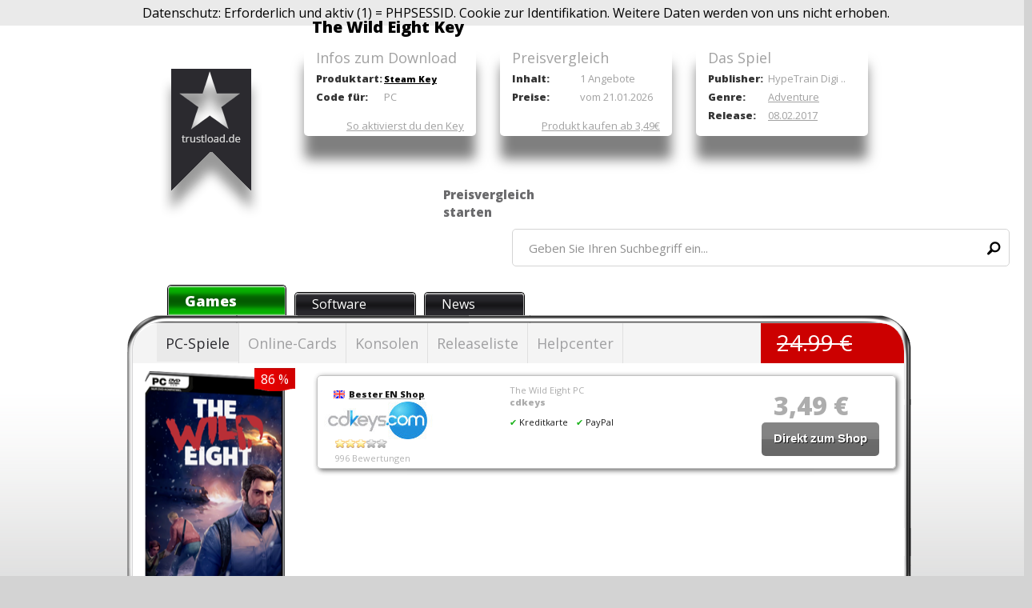

--- FILE ---
content_type: text/html; charset=utf-8
request_url: https://www.trustload.de/the-wild-eight-key
body_size: 7355
content:
<!DOCTYPE html>
<html>
<head>
<title>The Wild Eight Key bei Trustload</title>
<meta name="description" content="Mit einem The Wild Eight Key könnt ihr die Download Variante online freischalten. Der Preisvergleich filtert für dich die billigsten Preise aus dem Web." /><meta name="robots" content="index, follow, noodp" />
<meta http-equiv="Content-Type" content="text/html; charset=utf-8" />
<meta name="google-site-verification" content="7W81v1uKjtktB7br9P5Bf3mnUD3kVGezZv2-C8V2cck" />
	<meta property="og:image" content="https://www.trustload.de/admin/files/pictures/2264/2264_6496_590_cover-the-wild-eight.png" />
<!-- <meta name="viewport" content="width=device-width, initial-scale=1, user-scalable=yes"> -->
<link rel="alternate" type="application/rss+xml" title="Programmierung und Webdesign Feed" href="https://www.trustload.de/feed/" />
<link href='https://fonts.googleapis.com/css?family=Open+Sans:400,800' rel='stylesheet' type='text/css' />
<link rel="canonical" href="https://www.trustload.de/the-wild-eight-key" />
<link rel="alternate" hreflang="de" href="https://www.trustload.de/the-wild-eight-key" />
<link href="/images/favicon.ico?hfghfghfgfsh" rel="shortcut icon" />
<style type="text/css" >
	@import "/css/style.php?hfghfghfgfsh";
	@import "/css/preview_template.php?hfghfghfgfsh";
	@import "/css/tinymce_custom.php?hfghfghfgfsh";
</style>
	<script type="text/javascript" src="https://code.jquery.com/jquery-1.9.1.min.js?hfghfghfgfsh"></script>
	<script type="text/javascript" src="https://code.jquery.com/ui/1.10.3/jquery-ui.min.js?hfghfghfgfsh"></script>
	<script async type="text/javascript" src="/include/js.functions.min.js?hfghfghfgfsh"></script>
	<script async type="text/javascript" src="/include/js.abs_position.js?hfghfghfgfsh"></script>
	<script async type="text/javascript" src="/include/js.autocomplete.js?hfghfghfgfsh"></script>
	<script async type="text/javascript" src="/include/apps/apps.featured_sc.lib.inc.js?hfghfghfgfsh"></script>
			<script async type="text/javascript" src="/include/apps/apps.treadmill.lib.inc.js?hfghfghfgfsh"></script>
		
	<link rel="stylesheet" href="https://code.jquery.com/ui/1.10.3/themes/smoothness/jquery-ui.min.css?hfghfghfgfsh" />
	<script async type="text/javascript" src="/include/js.scroll.js?hfghfghfgfsh"></script>
	<meta property="fb:app_id" content="450435665076076"/>
</head>
<body class="WholeBody" id="WholeBody" onload="		if (document.getElementById('AdminUserName')=='[object]') document.getElementById('AdminUserName').select();
	"
	style="margin-top: 0px;">
	<div id="fb-root"></div>

	<!-- ########################## Hidden Input ####################### -->
	<input type="hidden" id="OnProcess" value="0" />
		<div id="PreviewImageDiv"></div>
	<div id="CompareDiv"></div>
	<div class="GalleryBack" id="GalleryBack" onclick="if (document.getElementById('PicPreviewOpened').value==0) CloseGallery(); if (document.getElementById('CompareDiv').style.display=='block') document.getElementById('CompareDiv').style.display='none';"></div>
	<div class="GalleryContents" id="GalleryContents" onmouseover="document.getElementById('PicPreviewOpened').value=1;" onmouseout="document.getElementById('PicPreviewOpened').value=0;"></div>

	<div style="padding: 5px;overflow: hidden; background-color: #eaeaea; left: 0,auto; width: 100%; text-align: center;;">
	    Datenschutz: Erforderlich und aktiv (1) = PHPSESSID. Cookie zur Identifikation. Weitere Daten werden von uns nicht erhoben.
	</div>
	<div class="HeaderLogoAndTitlesWrapper">
	<div style="top: 86px;" class="HeaderLogoHomeLink" onclick="location.href='/de/'"></div>

			<div class="HeaderMainTitle"><h1 style="font-size: 20px; font-weight: bold;">The Wild Eight Key</h1></div>
		<div class="HeaderFeatureHolder">
			            <div class="TopBox">
				<div class="Title">Infos zum Download</div>
									<div class="Property">
						<div class="Name">Produktart:</div>
						<div class="Value"><a style="font-size: 11px; color: #000; font-weight: bold;" href="https://store.steampowered.com/" target="_blank">Steam Key</a></div>
				</div>
												<div class="Property">
					<div class="Name">Code für:</div>
					<div class="Value">PC</div>
				</div>
								<div class="Activation"><a href="/de/helpcenter.html">So aktivierst du den Key</a></div>
			</div>
			<div class="TopBox">
				<div class="Title">Preisvergleich</div>

				<div class="Property">
						<div class="Name">Inhalt:</div>
						<div class="Value">1 Angebote</div>
				</div>
				<div class="Property">
						<div class="Name">Preise:</div>
						<div class="Value">vom 21.01.2026</div>
				</div>
								<div id="PreisvergleichActivation" class="Activation"><a href="#angebote">Produkt kaufen ab 3,49&euro;</a></div>
							</div>
						<div class="TopBox">
				<div class="Title">Das Spiel</div>

								<div class="Property">
						<div class="NameShort">Publisher:</div>
						<div class="Value">HypeTrain Digi ..</div>
				</div>
												<div class="Property">
					<div class="NameShort">Genre:</div>
					<div class="Value"><a href="/de/adventure.html">Adventure</a></div>
				</div>
												<div class="Property">
						<div class="NameShort">Release:</div>
						<div class="Value"><a href="/de/spiele-release-liste.html">08.02.2017</a></div>
				</div>
				                			</div>
			            		</div>
	    		<input type="hidden" id="ChangeLangOpened" value="0" />
	<input type="hidden" id="VideoOpened" value="0" />
	<input type="hidden" id="FilterOptionsOpened" value="0" />
	<input type="hidden" id="PicPreviewOpened" value="0" />
	<input type="hidden" id="SubMenu" value="0" />
	<input type="hidden" id="CurrentSubMenu" value="" />
	<div id="AutoComplete" class="AutoCompleteHolder"></div>
	<div id="AutoCompleteResultSelectedItem" class="AutoCompleteHolderSelectedItem"></div>
	<div class="GalleryClose" id="GalleryClose" onmouseover="this.style.cursor='pointer';" onclick="CloseGallery(); "></div>
	<div style="margin-bottom: 20px; background-image: url('/images/fback.png'); background-repeat: no-repeat; background-size: contain; background-position: bottom;">
	<div class="Header" ><a id="top"></a>
	 <div id="SubMenuHolder"><div onmouseover="document.getElementById('SubMenu').value=1;" onmouseout="document.getElementById('SubMenu').value=0;  HideSubMenu('20');"
			id="submenu_20"
			class="SubMenu">
			<b>Preisvergleich</b> PC-Spiele<br /><br /><table><tr><td style=" vertical-align:top;  border-left: " ><div style="padding-left:0px; padding-right:20px;"><h4><a href="/de/shooter.html" class="menu" >Shooter</a></h4></div></td><td style=" vertical-align:top;  border-left:1px solid #e0e0e0; " ><div style="padding-left:20px; padding-right:20px;"><h4><a href="/de/action.html" class="menu" >Action</a></h4></div></td><td style=" vertical-align:top;  border-left:1px solid #e0e0e0; " ><div style="padding-left:20px; padding-right:20px;"><h4><a href="/de/strategie.html" class="menu" >Strategie</a></h4></div></td><td style=" vertical-align:top;  border-left:1px solid #e0e0e0; " ><div style="padding-left:20px; padding-right:20px;"><h4><a href="/de/rollenspiele.html" class="menu" >Rollenspiele</a></h4></div></td><td style=" vertical-align:top;  border-left:1px solid #e0e0e0; " ><div style="padding-left:20px; padding-right:20px;"><h4><a href="/de/simulation.html" class="menu" >Simulation</a></h4></div></td><td style=" vertical-align:top;  border-left:1px solid #e0e0e0; " ><div style="padding-left:20px; padding-right:20px;"><h4><a href="/de/sport.html" class="menu" >Sport</a></h4></div></td><td style=" vertical-align:top;  border-left:1px solid #e0e0e0; " ><div style="padding-left:20px; padding-right:20px;"><h4><a href="/de/adventure.html" class="menu" >Adventure</a></h4></div></td><td style=" vertical-align:top;  border-left:1px solid #e0e0e0; " ><div style="padding-left:20px; padding-right:20px;"><h4><a href="/de/rennspiele.html" class="menu" >Rennspiele</a></h4></div></td></tr></table><br />
				<div class="RecTitle"><b>Empfehlung der Woche</b></div>
				<div class="RecBody">
					<div style="position: absolute; top: 15px; left: 20px; width: 100px; height: 150px;background-image: url('/./admin/files/pictures/2452/2452_6673_100_battlefield-6.jpg'); background-repeat: no-repeat; background-position: right; cursor: pointer;" onclick="location.href='/battlefield-6-download-key';"></div>
					<div style="position: absolute; top: 10px; left: 160px;"><a href="/battlefield-6-download-key" style="color: #909090; font-size: 26px; font-weight: bold; text-decoration: none;">Battlefield 6</a></div>
					
					<div style="position: absolute; top: 95px; left: 160px; font-size: 13px;">
						Version: <b style="color: #909090; font-size: 13px;">Vollversion</b><br /><br />
						Genre: <b style="color: #909090; font-size: 13px;">Shooter</b>
					</div>
					<div style="position: absolute; bottom: 70px; right: 270px; color: #F00; text-decoration: line-through; font-size: 22px;" >59,99&euro;</div>
					<div style="position: absolute; bottom: 25px; right: 300px; color: #F00;  font-size: 32px; color: #5cb002;" ><b style="color: #5cb002;"></b></div>
					<div style="position: absolute; bottom: 10px; right: 10px;" >
						<div class="ButtonGreen" style="float: left;">
							<div class="ButtonGreenLeft"></div>
							<div class="ButtonGreenMid"><a href="/index.php?a=Battlefield+6&amp;module=navigation&amp;op=ext_redirect&amp;rel=24521872" target="_blank" style="font-weight: bold; font-size: 14px;" >Direkt zum Shop</a></div>
							<div class="ButtonGreenRight"></div>
						</div>
					</div>
					<div style="position: absolute; bottom: 60px; right: 10px;" >
						<div class="ButtonGreen" style="float: left;">
							<div class="ButtonLeft"></div>
							<div class="ButtonMid"><a href="/battlefield-6-download-key" style="font-weight: bold; font-size: 14px;">Preisvergleich</a></div>
							<div class="ButtonRight"></div>
						</div>
					</div>
				</div>
			
		</div><div onmouseover="document.getElementById('SubMenu').value=1;" onmouseout="document.getElementById('SubMenu').value=0;  HideSubMenu('18');"
			id="submenu_18"
			class="SubMenu">
			<b>Preisvergleich</b> Online-Cards<br /><br /><table><tr><td style=" vertical-align:top;  border-left: " ><div style="padding-left:0px; padding-right:20px;"><h4><a href="/de/itunes.html" class="menu" >iTunes</a></h4></div></td><td style=" vertical-align:top;  border-left:1px solid #e0e0e0; " ><div style="padding-left:20px; padding-right:20px;"><h4><a href="/de/gamecards.html" class="menu" >GameCards</a></h4></div></td><td style=" vertical-align:top;  border-left:1px solid #e0e0e0; " ><div style="padding-left:20px; padding-right:20px;"><h4><a href="/de/facebook-cards.html" class="menu" >Facebook Cards</a></h4></div></td><td style=" vertical-align:top;  border-left:1px solid #e0e0e0; " ><div style="padding-left:20px; padding-right:20px;"><h4><a href="/de/amazon-gutscheine.html" class="menu" >Amazon Gutscheine</a></h4></div></td><td style=" vertical-align:top;  border-left:1px solid #e0e0e0; " ><div style="padding-left:20px; padding-right:20px;"><h4><a href="/de/steam-gamecards.html" class="menu" >Steam Gamecards</a></h4></div></td><td style=" vertical-align:top;  border-left:1px solid #e0e0e0; " ><div style="padding-left:20px; padding-right:20px;"><h4><a href="/de/spotify-online-cards.html" class="menu" >Spotify</a></h4></div></td></tr></table><br />
				<div class="RecTitle"><b>Empfehlung der Woche</b></div>
				<div class="RecBody">
					<div style="position: absolute; top: 15px; left: 20px; width: 100px; height: 150px;background-image: url('/./admin/files/pictures/2452/2452_6673_100_battlefield-6.jpg'); background-repeat: no-repeat; background-position: right; cursor: pointer;" onclick="location.href='/battlefield-6-download-key';"></div>
					<div style="position: absolute; top: 10px; left: 160px;"><a href="/battlefield-6-download-key" style="color: #909090; font-size: 26px; font-weight: bold; text-decoration: none;">Battlefield 6</a></div>
					
					<div style="position: absolute; top: 95px; left: 160px; font-size: 13px;">
						Version: <b style="color: #909090; font-size: 13px;">Vollversion</b><br /><br />
						Genre: <b style="color: #909090; font-size: 13px;">Shooter</b>
					</div>
					<div style="position: absolute; bottom: 70px; right: 270px; color: #F00; text-decoration: line-through; font-size: 22px;" >59,99&euro;</div>
					<div style="position: absolute; bottom: 25px; right: 300px; color: #F00;  font-size: 32px; color: #5cb002;" ><b style="color: #5cb002;"></b></div>
					<div style="position: absolute; bottom: 10px; right: 10px;" >
						<div class="ButtonGreen" style="float: left;">
							<div class="ButtonGreenLeft"></div>
							<div class="ButtonGreenMid"><a href="/index.php?a=Battlefield+6&amp;module=navigation&amp;op=ext_redirect&amp;rel=24521872" target="_blank" style="font-weight: bold; font-size: 14px;" >Direkt zum Shop</a></div>
							<div class="ButtonGreenRight"></div>
						</div>
					</div>
					<div style="position: absolute; bottom: 60px; right: 10px;" >
						<div class="ButtonGreen" style="float: left;">
							<div class="ButtonLeft"></div>
							<div class="ButtonMid"><a href="/battlefield-6-download-key" style="font-weight: bold; font-size: 14px;">Preisvergleich</a></div>
							<div class="ButtonRight"></div>
						</div>
					</div>
				</div>
			
		</div><div onmouseover="document.getElementById('SubMenu').value=1;" onmouseout="document.getElementById('SubMenu').value=0;  HideSubMenu('17');"
			id="submenu_17"
			class="SubMenu">
			<b>Preisvergleich</b> Konsolen<br /><br /><table><tr><td style=" vertical-align:top;  border-left: " ><div style="padding-left:0px; padding-right:20px;"><h4><a href="/de/playstation.html" class="menu" >PlayStation</a></h4></div></td><td style=" vertical-align:top;  border-left:1px solid #e0e0e0; " ><div style="padding-left:20px; padding-right:20px;"><h4><a href="/de/nintendo.html" class="menu" >Nintendo</a></h4></div></td></tr></table><br />
				<div class="RecTitle"><b>Empfehlung der Woche</b></div>
				<div class="RecBody">
					<div style="position: absolute; top: 15px; left: 20px; width: 100px; height: 150px;background-image: url('/./admin/files/pictures/2452/2452_6673_100_battlefield-6.jpg'); background-repeat: no-repeat; background-position: right; cursor: pointer;" onclick="location.href='/battlefield-6-download-key';"></div>
					<div style="position: absolute; top: 10px; left: 160px;"><a href="/battlefield-6-download-key" style="color: #909090; font-size: 26px; font-weight: bold; text-decoration: none;">Battlefield 6</a></div>
					
					<div style="position: absolute; top: 95px; left: 160px; font-size: 13px;">
						Version: <b style="color: #909090; font-size: 13px;">Vollversion</b><br /><br />
						Genre: <b style="color: #909090; font-size: 13px;">Shooter</b>
					</div>
					<div style="position: absolute; bottom: 70px; right: 270px; color: #F00; text-decoration: line-through; font-size: 22px;" >59,99&euro;</div>
					<div style="position: absolute; bottom: 25px; right: 300px; color: #F00;  font-size: 32px; color: #5cb002;" ><b style="color: #5cb002;"></b></div>
					<div style="position: absolute; bottom: 10px; right: 10px;" >
						<div class="ButtonGreen" style="float: left;">
							<div class="ButtonGreenLeft"></div>
							<div class="ButtonGreenMid"><a href="/index.php?a=Battlefield+6&amp;module=navigation&amp;op=ext_redirect&amp;rel=24521872" target="_blank" style="font-weight: bold; font-size: 14px;" >Direkt zum Shop</a></div>
							<div class="ButtonGreenRight"></div>
						</div>
					</div>
					<div style="position: absolute; bottom: 60px; right: 10px;" >
						<div class="ButtonGreen" style="float: left;">
							<div class="ButtonLeft"></div>
							<div class="ButtonMid"><a href="/battlefield-6-download-key" style="font-weight: bold; font-size: 14px;">Preisvergleich</a></div>
							<div class="ButtonRight"></div>
						</div>
					</div>
				</div>
			
		</div></div>			<div style="background-image: url('/images/HeaderImages/EmptyHeader_ToDelete.gif'); background-position: top center; background-repeat: no-repeat; cursor: pointer; overflow: hidden; height: 200px;" >
				<div class="HeaderEmptySpace" onclick="location.href='/de/'" ></div>
							</div>
		</div>
		<div style="max-width: 1280px; width: 172px; margin: auto;"><h2>Preisvergleich starten</h2></div>
                    <div class="NavigationSearchHolder">

					<div class="NavigationSearchFieldMiddle">
						<input
								id="txtInputSearch"
								value="Geben Sie Ihren Suchbegriff ein..."
								onfocus="this.value=''; this.style.fontStyle='normal'; this.style.color='#909090';"
								onblur="if (document.getElementById('MouseOverAutoComplete').value==0) document.getElementById('AutoComplete').style.display='none';"
								onkeyup="ShowAutoComplete('AutoComplete',162,encodeURI(this.value), document.getElementById('AutoCompleteResultSelectedItem').innerHTML, 1, event)"
								style="width: 600px;
								" />

					</div>
				</div>
				<div style="float: left; "><img src="/images/spacer.gif" style="width: 16px; height: 11px; vertical-align: middle; margin-top: 18px; margin-left: 5px;" id="loader_typing" alt="Bitte, warten..." /></div>
				<input type="hidden" id="MouseOverAutoComplete" value="0" />

				     
        
	<!--################# MAIN CONTENT PART WITH LEFT, CENTER AND RIGHT COLUMN #################  -->
		<div class="Body" id="jsclose" style="background-color: ; ">
														
														

		<div onclick="location.href='/';" class="ShowcaseButtonOn"  style="margin-left: 50px;"><div><a href="/">Games</a></div></div>
		<div onclick="location.href='/de/software-keys.html';" class="ShowcaseButtonOff" onmouseover="this.className='ShowcaseButtonOn'" onmouseout="this.className='ShowcaseButtonOff'"><div><a href="/de/software-keys.html">Software</a></div></div>
        <div onclick="location.href='/de/spiele-aktuelle-news.html';" class="ShowcaseButtonOff" onmouseover="this.className='ShowcaseButtonOn'" onmouseout="this.className='ShowcaseButtonOff'"><div><a href="/de/spiele-aktuelle-news.html">News</a></div></div>
												<div style="clear: both;"></div>
											<div class="BodyMiddle" style="position: relative;">
												<input type="hidden" id="CurrentDiv"  value="0" />
												<div class="Game_MainHolder">
													<div class="Game_Vitrine" >														<div class="Navigation Game_Navigation">
															<div class="NavigationButtons Game_NaviButtons"><div id="menubutton" class="NavigationButtonSel" onmouseover="document.getElementById('SubMenu').value=1; this.className='NavigationButtonSel'; " onmouseout="this.className='NavigationButtonSel'; document.getElementById('SubMenu').value=0; HideSubMenu('20');"
		 onclick="document.getElementById('SubMenu').value=1; ShowSubMenu('20');" ><div class="left"></div><div class="middle"><a  id="PC-Spiele" href="javascript:void(0);" title="">PC-Spiele</a></div><div class="right"></div></div><div class="NavigationButtonSeparator"></div><div  class="NavigationButtonNormal" onmouseover="document.getElementById('SubMenu').value=1; this.className='NavigationButtonSel'; " onmouseout="this.className='NavigationButtonNormal'; document.getElementById('SubMenu').value=0; HideSubMenu('18');"
		 onclick="document.getElementById('SubMenu').value=1; ShowSubMenu('18');" ><div class="left"></div><div class="middle"><a  id="Online-Cards" href="javascript:void(0);" title="">Online-Cards</a></div><div class="right"></div></div><div class="NavigationButtonSeparator"></div><div  class="NavigationButtonNormal" onmouseover="document.getElementById('SubMenu').value=1; this.className='NavigationButtonSel'; " onmouseout="this.className='NavigationButtonNormal'; document.getElementById('SubMenu').value=0; HideSubMenu('17');"
		 onclick="document.getElementById('SubMenu').value=1; ShowSubMenu('17');" ><div class="left"></div><div class="middle"><a  id="Konsolen" href="javascript:void(0);" title="">Konsolen</a></div><div class="right"></div></div><div class="NavigationButtonSeparator"></div><div  class="NavigationButtonNormal" onmouseover="this.className='NavigationButtonSel'" onmouseout="this.className='NavigationButtonNormal'"><div class="left"></div><div class="middle"><a  id="Releaseliste" href="/de/spiele-release-liste.html" title="">Releaseliste</a></div><div class="right"></div></div><div class="NavigationButtonSeparator"></div><div  class="NavigationButtonNormal" onmouseover="this.className='NavigationButtonSel'" onmouseout="this.className='NavigationButtonNormal'"><div class="left"></div><div class="middle"><a  id="Helpcenter" href="/de/helpcenter.html" title="">Helpcenter</a></div><div class="right"></div></div><div class="NavigationButtonSeparator"></div></div>
																														<div class="Game_NaviButtonsUVP"><span>24.99 &euro;</span></div>
																													</div>
																												<div class="Game_PicHolder">
																														<img src="/admin/files/pictures/2264/2264_6496_186_cover-the-wild-eight.png" alt="cover-the-wild-eight.png"  onclick="PrintGallery(2264, 0)" />
															<div class="big_discount">86 %</div>														</div>
														
                
				<div style="position: relative; padding-top: 5px; overflow: hidden; background-color: #FFF; border-bottom-left-radius: 5px; border-bottom-right-radius: 5px; "><div class="NavigationBlockContentTable" style="display: block; border: 0px; ">
                    
					
				<div class="Game_PriceHolder" style="box-shadow: 2px 2px 6px #555; " >
					<div class="LogoFlag" style="width: 220px;" ><img src="/images/lang/2.gif" alt="Bester EN Shop" class="Flag" /><a href="/cdkeys"><strong>Bester EN Shop</strong></a><br /><img class='Logo' src="/images/preisvergleich_lieferanten/LogoVergleichcdkeys.jpg" style="" alt="cdkeys Logo" title="cdkeys Logo"  /></div>
					
					<div style="position: absolute; left: 22px; top: 78px; width: 200px; height: 40px; z-index: 5;">
			<div  class="CSVRatingOn"  ></div>	
			<div  class="CSVRatingOn"  ></div>	
			<div  class="CSVRatingOn"  ></div>	
			<div  class="CSVRatingOff"  ></div>	
			<div  class="CSVRatingOff"  ></div>	<div style='clear: both; padding-top: 0px;'><h6>996 Bewertungen</h6></div></div>
					<div style="float: left; overflow: hidden; font-size: 11px; padding-top: 10px; padding-left: 0px; width: 280px; color: #a2a2a2;">The Wild Eight PC<br /><b>cdkeys</b><br /><div style='float: left; padding-right: 10px; color: #000; padding-top: 10px;'><span style='color: #0a0; padding-right: 3px;'>✔</span>Kreditkarte</div><div style='float: left; padding-right: 10px; color: #000; padding-top: 10px;'><span style='color: #0a0; padding-right: 3px;'>✔</span>PayPal</div></div>
					<div style="float: right; width: 190px; margin-top: 5px; text-align: center; padding-top: 10px; padding-right: 10px;font-weight: bold; font-size: 32px; color: #a4a4a4; "><span style="">3,49 &euro;</span><br />
					<div class="Button"><div class="ButtonLeft"></div><div class="ButtonMid"><a href="/index.php?b=The+Wild+Eight&amp;module=navigation&amp;op=ext_redirect&amp;rel=2264187255" target="_blank" style="font-weight: bold; text-shadow: 1px 1px #000;">Direkt zum Shop</a></div><div class="ButtonRight"></div></div></div>
                    
                    
				</div>
			</div>
					
					<div class="BlockBottom" style="margin-bottom: 0px;"></div></div>													</div>
												</div>
												
												
												<div class="HeaderBreadcrumb" style="margin-top:-45px;"><div style="display: inline;" itemscope itemtype="http://data-vocabulary.org/Breadcrumb"><a href="/de/" itemprop="url"><span itemprop="title">Gamekey kaufen</span></a></div>      > <div style="display: inline;" itemscope itemtype="http://data-vocabulary.org/Breadcrumb"><a href="/de/adventure.html"  itemprop="url"><span itemprop="title">Adventure</span></a></div>      > <div style="display: inline;" itemscope itemtype="http://data-vocabulary.org/Breadcrumb"><a href="/the-wild-eight-key" itemprop="url"><span itemprop="title">The Wild Eight</span></a></div></div>												
																								
																								<div style="position:relative; padding-left:20px;  overflow: hidden; ">
													<div class="sedcardSearchDiv" style="position: absolute; height:68px; width: 95%; background-color:#fff; border-radius: 5px;box shadow:-webkit-box-shadow: 0px 30px 15px -1px #7f7f7f;box-shadow: 0px 30px 15px -1px #7f7f7f; z-index: 1000;">
														<div style="float:left; margin-top:25px; margin-left:25px;" id="angebote"><h2 style="font-size:16px; color:#555;">The Wild Eight</h2></div>
														<div style="float: right; margin-top: 13px; margin-right: 10px; "></div>
													</div>
													<div style="clear: both;"></div>
													<div style="margin-top: 88px; margin-bottom: 50px; width: 97%;  box-shadow:-webkit-box-shadow: 0px 30px 15px -1px #7f7f7f;box-shadow: 0px 30px 15px -1px #7f7f7f;" id="PreisVergleich">
														
                
				<div style="position: relative; padding-top: 0px; overflow: hidden; background-color: #FFF; padding-top: 0px; border-bottom-left-radius: 5px; border-bottom-right-radius: 5px; "><div itemscope="" itemtype="http://schema.org/Product">
					
					<div style='position: absolute; right: 35px; top: 11px; font-size: 9px;'><strong style='font-size: 11px;'>Gamecode online bestellen</strong><br />EU-Key per E-Mail Versand</div>
					<div style="position: absolute; left: 25px; top: 6px;"><strong style='font-size: 11px;'>1 <a style="font-size: 11px; color: #000; font-weight: bold;" href="https://store.steampowered.com/" target="_blank">Steam Key</a> Angebote für einen <span itemprop="name">The Wild Eight</span> Key.</strong></div>
					<div style="position: absolute; left: 25px; top: 19px;"><h6>Preisvergleich Update: 21.01.2026. | Preis kann jetzt höher sein</h6></div>
					<div style="clear: both;"></div><div class="NavigationBlockContentTable" style="display: block; margin-top: 35px; border: 0px; ">
                    <div itemprop="offers" itemscope itemtype="http://schema.org/AggregateOffer">
                        <meta itemprop="lowPrice" content="3.49">
                        <meta itemprop="highPrice" content="3.49">
                        <meta itemprop="priceCurrency" content="EUR">
                        <meta itemprop="offerCount" content="1">               
                    
				<div class="Game_PriceHolder" style=" " >
					<div class="LogoFlag"  ><img class='Logo' src="/images/preisvergleich_lieferanten/LogoVergleichcdkeys.jpg" style="" alt="cdkeys Logo" title="cdkeys Logo"  /></div>
					
					<div style="position: absolute; left: 22px; top: 72px; width: 200px; height: 40px; z-index: 5;">
			<div id="SetRating1_55" class="CSVRatingOn"   onmouseover="MarkCSVRatingStars('55','1'); if(document.getElementById('CurrRatingValue55').value==0) {document.getElementById('CurrRating55').innerHTML='&lt;b>1&lt;/b>/5';}"  onmouseout="UnmarkCSVRatingStars('55');" onclick="location.href='/index.php?module=forms&amp;op=set_rating&amp;CSVID=55&amp;a=1&amp;ScID=2264';"></div>	
			<div id="SetRating2_55" class="CSVRatingOn"   onmouseover="MarkCSVRatingStars('55','2'); if(document.getElementById('CurrRatingValue55').value==0) {document.getElementById('CurrRating55').innerHTML='&lt;b>2&lt;/b>/5';}"  onmouseout="UnmarkCSVRatingStars('55');" onclick="location.href='/index.php?module=forms&amp;op=set_rating&amp;CSVID=55&amp;a=2&amp;ScID=2264';"></div>	
			<div id="SetRating3_55" class="CSVRatingOn"   onmouseover="MarkCSVRatingStars('55','3'); if(document.getElementById('CurrRatingValue55').value==0) {document.getElementById('CurrRating55').innerHTML='&lt;b>3&lt;/b>/5';}"  onmouseout="UnmarkCSVRatingStars('55');" onclick="location.href='/index.php?module=forms&amp;op=set_rating&amp;CSVID=55&amp;a=3&amp;ScID=2264';"></div>	
			<div id="SetRating4_55" class="CSVRatingOff"   onmouseover="MarkCSVRatingStars('55','4'); if(document.getElementById('CurrRatingValue55').value==0) {document.getElementById('CurrRating55').innerHTML='&lt;b>4&lt;/b>/5';}"  onmouseout="UnmarkCSVRatingStars('55');" onclick="location.href='/index.php?module=forms&amp;op=set_rating&amp;CSVID=55&amp;a=4&amp;ScID=2264';"></div>	
			<div id="SetRating5_55" class="CSVRatingOff"   onmouseover="MarkCSVRatingStars('55','5'); if(document.getElementById('CurrRatingValue55').value==0) {document.getElementById('CurrRating55').innerHTML='&lt;b>5&lt;/b>/5';}"  onmouseout="UnmarkCSVRatingStars('55');" onclick="location.href='/index.php?module=forms&amp;op=set_rating&amp;CSVID=55&amp;a=5&amp;ScID=2264';"></div>	 
		<div style="float: left; margin-left: 20px; font-size: 11px;" id="CurrRating55">3/5</div>
		<div style="float: left; margin-left: 8px; font-size: 11px;" > von <span style="color: #003398;">996</span></div>
		<input type="hidden" id="CurrRatingValue55" value="" />
		<div style='clear: both;'><h6><img src="/images/lang/2.gif" alt="" title="" style="vertical-align: middle; margin-right: 5px;" /><a href="/cdkeys" style="font-size: 11px;">Shop Informationen</a></h6></div></div>
					<div style="float: left; overflow: hidden; font-size: 11px; padding-top: 10px; padding-left: 50px; width: 350px; color: #a2a2a2;">The Wild Eight PC<br /><b>cdkeys</b><br /><div style='float: left; padding-right: 10px; color: #000; padding-top: 10px;'><span style='color: #0a0; padding-right: 3px;'>✔</span>Kreditkarte</div><div style='float: left; padding-right: 10px; color: #000; padding-top: 10px;'><span style='color: #0a0; padding-right: 3px;'>✔</span>PayPal</div></div>
					<div style="float: right; width: 190px; margin-top: 5px; text-align: center; padding-top: 10px; padding-right: 10px;font-weight: bold; font-size: 32px; color: #a4a4a4; "><span style="">3,49 &euro;</span><br />
					<div class="Button"><div class="ButtonLeft"></div><div class="ButtonMid"><a href="/index.php?c=The+Wild+Eight&amp;module=navigation&amp;op=ext_redirect&amp;rel=2264187255" target="_blank" style="font-weight: bold; text-shadow: 1px 1px #000;">Direkt zum Shop</a></div><div class="ButtonRight"></div></div></div>
                    
                    <div itemprop="offers" itemscope itemtype="http://schema.org/Offer">
                        <meta itemprop="price" content="3.49">
                        <meta itemprop="priceCurrency" content="EUR"/>
                        <meta itemprop="availability" content="in_stock"/>
                    </div>
                    
                    
				</div>
			</div>
					</div></div>
					<div class="Game_Text"><p><h2>The Wild Eight bei den besten Online Key Shops vergleichen</h2><p>Mit einem The Wild Eight Key könnt ihr die Download Variante online freischalten. Der Preisvergleich filtert für dich die billigsten Preise aus dem Web.</p><h2>The Wild Eight Key kaufen</h2><p>Bei uns bist du jederzeit in der Lage neben <strong>The Wild Eight</strong> auch
	mehrere Games aus der verwandten Thematik <strong>Adventure</strong> online zu erwerben. Unsere Preisvielfalt wird stündlich geupdated und du kannst ohne Einschränkung sofort dein Spiel kaufen. </p></p></div>	
					
						<div style="font-size:18px;  margin-top: 45px; margin-left:15px;font-family:Open Sans,Arial,Verdana,AppleGothic; color:#a1a1a1; margin-bottom: 10px;">Neueste Adventure Spiele</div>
		<div style="position: relative; float: left; height: 130px; background-image: url('/admin/files/pictures/2444/2444_6662_170_cover-paradise-lost.png'); background-repeat: no-repeat; width: 170px; margin-bottom: 40px; cursor: pointer; margin-left: 15px; color: #a00; font-weight: bold;" onclick="location.href='/paradise-lost-download-key';">
			<div style="position:absolute; bottom: 0px;  left:0px; height: 22px; width:100px; background-color: #fff; opacity: 0.7; text-align: right; color: #000; font-size: 13px;"><a href="/paradise-lost-download-key" style="text-decoration: none; color: #000;">ab <b style="font-size: 16px;">2,29&nbsp;&euro;</b></a>&nbsp;</div>
			<div style="position:relative; top: 130px;  left:0px; height: 22px; width:160px; background-color: #fff; text-align: center; color: #000; font-size: 13px;"><a href="/paradise-lost-download-key" style="text-decoration: none; color: #000;">Paradise Lost</a>&nbsp;</div>
		</div>
		<div style="position: relative; float: left; height: 130px; background-image: url('/admin/files/pictures/2442/2442_6660_170_cover-balan-wonderworld.png'); background-repeat: no-repeat; width: 170px; margin-bottom: 40px; cursor: pointer; margin-left: 15px; color: #a00; font-weight: bold;" onclick="location.href='/balan-wonderworld-key-kaufen';">
			<div style="position:absolute; bottom: 0px;  left:0px; height: 22px; width:100px; background-color: #fff; opacity: 0.7; text-align: right; color: #000; font-size: 13px;"><a href="/balan-wonderworld-key-kaufen" style="text-decoration: none; color: #000;">ab <b style="font-size: 16px;">15,09&nbsp;&euro;</b></a>&nbsp;</div>
			<div style="position:relative; top: 130px;  left:0px; height: 22px; width:160px; background-color: #fff; text-align: center; color: #000; font-size: 13px;"><a href="/balan-wonderworld-key-kaufen" style="text-decoration: none; color: #000;">Balan Wonderworld</a>&nbsp;</div>
		</div>
		<div style="position: relative; float: left; height: 130px; background-image: url('/admin/files/pictures/2437/2437_6656_170_cover-stubbs-the-zombie-in-rebel-without-a-pulse.png'); background-repeat: no-repeat; width: 170px; margin-bottom: 40px; cursor: pointer; margin-left: 15px; color: #a00; font-weight: bold;" onclick="location.href='/stubbs-the-zombie-in-rebel-without-a-pulse-key';">
			<div style="position:absolute; bottom: 0px;  left:0px; height: 22px; width:100px; background-color: #fff; opacity: 0.7; text-align: right; color: #000; font-size: 13px;"><a href="/stubbs-the-zombie-in-rebel-without-a-pulse-key" style="text-decoration: none; color: #000;">ab <b style="font-size: 16px;">1,59&nbsp;&euro;</b></a>&nbsp;</div>
			<div style="position:relative; top: 130px;  left:0px; height: 22px; width:160px; background-color: #fff; text-align: center; color: #000; font-size: 13px;"><a href="/stubbs-the-zombie-in-rebel-without-a-pulse-key" style="text-decoration: none; color: #000;">Stubbs the Zombie in Rebel without a Pulse</a>&nbsp;</div>
		</div>
		<div style="position: relative; float: left; height: 130px; background-image: url('/admin/files/pictures/2430/2430_6650_170_cover-monopoly-plus.png'); background-repeat: no-repeat; width: 170px; margin-bottom: 40px; cursor: pointer; margin-left: 15px; color: #a00; font-weight: bold;" onclick="location.href='/monopoly-plus-key-download';">
			<div style="position:absolute; bottom: 0px;  left:0px; height: 22px; width:100px; background-color: #fff; opacity: 0.7; text-align: right; color: #000; font-size: 13px;"><a href="/monopoly-plus-key-download" style="text-decoration: none; color: #000;">ab <b style="font-size: 16px;">5,79&nbsp;&euro;</b></a>&nbsp;</div>
			<div style="position:relative; top: 130px;  left:0px; height: 22px; width:160px; background-color: #fff; text-align: center; color: #000; font-size: 13px;"><a href="/monopoly-plus-key-download" style="text-decoration: none; color: #000;">Monopoly Plus</a>&nbsp;</div>
		</div>
		<div style="position: relative; float: left; height: 130px; background-image: url('/admin/files/pictures/2282/2282_6513_170_cover-little-nightmares-ii.png'); background-repeat: no-repeat; width: 170px; margin-bottom: 40px; cursor: pointer; margin-left: 15px; color: #a00; font-weight: bold;" onclick="location.href='/little-nightmares-ii-key-download';">
			<div style="position:absolute; bottom: 0px;  left:0px; height: 22px; width:100px; background-color: #fff; opacity: 0.7; text-align: right; color: #000; font-size: 13px;"><a href="/little-nightmares-ii-key-download" style="text-decoration: none; color: #000;">ab <b style="font-size: 16px;">7,49&nbsp;&euro;</b></a>&nbsp;</div>
			<div style="position:relative; top: 130px;  left:0px; height: 22px; width:160px; background-color: #fff; text-align: center; color: #000; font-size: 13px;"><a href="/little-nightmares-ii-key-download" style="text-decoration: none; color: #000;">Little Nightmares II</a>&nbsp;</div>
		</div><div style="clear: both;"></div>
		<div style="position: relative; float: left; height: 130px; background-image: url('/admin/files/pictures/2401/2401_6624_170_cover-the-walking-dead-the-telltale-definitive-series.png'); background-repeat: no-repeat; width: 170px; margin-bottom: 40px; cursor: pointer; margin-left: 15px; color: #a00; font-weight: bold;" onclick="location.href='/the-walking-dead-the-telltale-definitive-series-download-key';">
			<div style="position:absolute; bottom: 0px;  left:0px; height: 22px; width:100px; background-color: #fff; opacity: 0.7; text-align: right; color: #000; font-size: 13px;"><a href="/the-walking-dead-the-telltale-definitive-series-download-key" style="text-decoration: none; color: #000;">ab <b style="font-size: 16px;">7,29&nbsp;&euro;</b></a>&nbsp;</div>
			<div style="position:relative; top: 130px;  left:0px; height: 22px; width:160px; background-color: #fff; text-align: center; color: #000; font-size: 13px;"><a href="/the-walking-dead-the-telltale-definitive-series-download-key" style="text-decoration: none; color: #000;">The Walking Dead - The Telltale Definitive Series</a>&nbsp;</div>
		</div>
		<div style="position: relative; float: left; height: 130px; background-image: url('/admin/files/pictures/2394/2394_6617_170_cover-blue-fire.png'); background-repeat: no-repeat; width: 170px; margin-bottom: 40px; cursor: pointer; margin-left: 15px; color: #a00; font-weight: bold;" onclick="location.href='/blue-fire-download-key';">
			<div style="position:absolute; bottom: 0px;  left:0px; height: 22px; width:100px; background-color: #fff; opacity: 0.7; text-align: right; color: #000; font-size: 13px;"><a href="/blue-fire-download-key" style="text-decoration: none; color: #000;">ab <b style="font-size: 16px;">0,00&nbsp;&euro;</b></a>&nbsp;</div>
			<div style="position:relative; top: 130px;  left:0px; height: 22px; width:160px; background-color: #fff; text-align: center; color: #000; font-size: 13px;"><a href="/blue-fire-download-key" style="text-decoration: none; color: #000;">Blue Fire</a>&nbsp;</div>
		</div>
		<div style="position: relative; float: left; height: 130px; background-image: url('/admin/files/pictures/2348/2348_6575_170_cover-yu-gi-oh-legacy-of-the-duelist.png'); background-repeat: no-repeat; width: 170px; margin-bottom: 40px; cursor: pointer; margin-left: 15px; color: #a00; font-weight: bold;" onclick="location.href='/yu-gi-oh-legacy-of-the-duelist-key-download';">
			<div style="position:absolute; bottom: 0px;  left:0px; height: 22px; width:100px; background-color: #fff; opacity: 0.7; text-align: right; color: #000; font-size: 13px;"><a href="/yu-gi-oh-legacy-of-the-duelist-key-download" style="text-decoration: none; color: #000;">ab <b style="font-size: 16px;">4,89&nbsp;&euro;</b></a>&nbsp;</div>
			<div style="position:relative; top: 130px;  left:0px; height: 22px; width:160px; background-color: #fff; text-align: center; color: #000; font-size: 13px;"><a href="/yu-gi-oh-legacy-of-the-duelist-key-download" style="text-decoration: none; color: #000;">Yu-Gi-Oh! Legacy of the Duelist</a>&nbsp;</div>
		</div>
		<div style="position: relative; float: left; height: 130px; background-image: url('/admin/files/pictures/2339/2339_6567_170_cover-ancestors-the-humankind-odyssey-steam.png'); background-repeat: no-repeat; width: 170px; margin-bottom: 40px; cursor: pointer; margin-left: 15px; color: #a00; font-weight: bold;" onclick="location.href='/ancestors-the-humankind-odyssey-steam-key-kaufen';">
			<div style="position:absolute; bottom: 0px;  left:0px; height: 22px; width:100px; background-color: #fff; opacity: 0.7; text-align: right; color: #000; font-size: 13px;"><a href="/ancestors-the-humankind-odyssey-steam-key-kaufen" style="text-decoration: none; color: #000;">ab <b style="font-size: 16px;">7,49&nbsp;&euro;</b></a>&nbsp;</div>
			<div style="position:relative; top: 130px;  left:0px; height: 22px; width:160px; background-color: #fff; text-align: center; color: #000; font-size: 13px;"><a href="/ancestors-the-humankind-odyssey-steam-key-kaufen" style="text-decoration: none; color: #000;">Ancestors - The Humankind Odyssey Steam</a>&nbsp;</div>
		</div>
		<div style="position: relative; float: left; height: 130px; background-image: url('/admin/files/pictures/2336/2336_6564_170_cover-little-nightmares-ii-deluxe.png'); background-repeat: no-repeat; width: 170px; margin-bottom: 40px; cursor: pointer; margin-left: 15px; color: #a00; font-weight: bold;" onclick="location.href='/little-nightmares-ii-deluxe-key-download';">
			<div style="position:absolute; bottom: 0px;  left:0px; height: 22px; width:100px; background-color: #fff; opacity: 0.7; text-align: right; color: #000; font-size: 13px;"><a href="/little-nightmares-ii-deluxe-key-download" style="text-decoration: none; color: #000;">ab <b style="font-size: 16px;">11,59&nbsp;&euro;</b></a>&nbsp;</div>
			<div style="position:relative; top: 130px;  left:0px; height: 22px; width:160px; background-color: #fff; text-align: center; color: #000; font-size: 13px;"><a href="/little-nightmares-ii-deluxe-key-download" style="text-decoration: none; color: #000;">Little Nightmares II - Deluxe</a>&nbsp;</div>
		</div><div style="clear: both;"></div>
		<div style="position: relative; float: left; height: 130px; background-image: url('/admin/files/pictures/2332/2332_6560_170_cover-the-medium.png'); background-repeat: no-repeat; width: 170px; margin-bottom: 40px; cursor: pointer; margin-left: 15px; color: #a00; font-weight: bold;" onclick="location.href='/the-medium-key-kaufen';">
			<div style="position:absolute; bottom: 0px;  left:0px; height: 22px; width:100px; background-color: #fff; opacity: 0.7; text-align: right; color: #000; font-size: 13px;"><a href="/the-medium-key-kaufen" style="text-decoration: none; color: #000;">ab <b style="font-size: 16px;">18,59&nbsp;&euro;</b></a>&nbsp;</div>
			<div style="position:relative; top: 130px;  left:0px; height: 22px; width:160px; background-color: #fff; text-align: center; color: #000; font-size: 13px;"><a href="/the-medium-key-kaufen" style="text-decoration: none; color: #000;">The Medium</a>&nbsp;</div>
		</div>
		<div style="position: relative; float: left; height: 130px; background-image: url('/admin/files/pictures/2324/2324_6552_170_cover-jumpala.png'); background-repeat: no-repeat; width: 170px; margin-bottom: 40px; cursor: pointer; margin-left: 15px; color: #a00; font-weight: bold;" onclick="location.href='/jumpala-key-download';">
			<div style="position:absolute; bottom: 0px;  left:0px; height: 22px; width:100px; background-color: #fff; opacity: 0.7; text-align: right; color: #000; font-size: 13px;"><a href="/jumpala-key-download" style="text-decoration: none; color: #000;">ab <b style="font-size: 16px;">5,99&nbsp;&euro;</b></a>&nbsp;</div>
			<div style="position:relative; top: 130px;  left:0px; height: 22px; width:160px; background-color: #fff; text-align: center; color: #000; font-size: 13px;"><a href="/jumpala-key-download" style="text-decoration: none; color: #000;">Jumpala</a>&nbsp;</div>
		</div>
		<div style="position: relative; float: left; height: 130px; background-image: url('/admin/files/pictures/2323/2323_6551_170_cover-it-takes-two.png'); background-repeat: no-repeat; width: 170px; margin-bottom: 40px; cursor: pointer; margin-left: 15px; color: #a00; font-weight: bold;" onclick="location.href='/it-takes-two-key-download';">
			<div style="position:absolute; bottom: 0px;  left:0px; height: 22px; width:100px; background-color: #fff; opacity: 0.7; text-align: right; color: #000; font-size: 13px;"><a href="/it-takes-two-key-download" style="text-decoration: none; color: #000;">ab <b style="font-size: 16px;">0,00&nbsp;&euro;</b></a>&nbsp;</div>
			<div style="position:relative; top: 130px;  left:0px; height: 22px; width:160px; background-color: #fff; text-align: center; color: #000; font-size: 13px;"><a href="/it-takes-two-key-download" style="text-decoration: none; color: #000;">It Takes Two</a>&nbsp;</div>
		</div>
		<div style="position: relative; float: left; height: 130px; background-image: url('/admin/files/pictures/2307/2307_6538_170_cover-inmost.png'); background-repeat: no-repeat; width: 170px; margin-bottom: 40px; cursor: pointer; margin-left: 15px; color: #a00; font-weight: bold;" onclick="location.href='/inmost-key-kaufen';">
			<div style="position:absolute; bottom: 0px;  left:0px; height: 22px; width:100px; background-color: #fff; opacity: 0.7; text-align: right; color: #000; font-size: 13px;"><a href="/inmost-key-kaufen" style="text-decoration: none; color: #000;">ab <b style="font-size: 16px;">19,59&nbsp;&euro;</b></a>&nbsp;</div>
			<div style="position:relative; top: 130px;  left:0px; height: 22px; width:160px; background-color: #fff; text-align: center; color: #000; font-size: 13px;"><a href="/inmost-key-kaufen" style="text-decoration: none; color: #000;">Inmost</a>&nbsp;</div>
		</div>
		<div style="position: relative; float: left; height: 130px; background-image: url('/admin/files/pictures/2302/2302_6533_170_cover-encodya.png'); background-repeat: no-repeat; width: 170px; margin-bottom: 40px; cursor: pointer; margin-left: 15px; color: #a00; font-weight: bold;" onclick="location.href='/encodya-key-kaufen';">
			<div style="position:absolute; bottom: 0px;  left:0px; height: 22px; width:100px; background-color: #fff; opacity: 0.7; text-align: right; color: #000; font-size: 13px;"><a href="/encodya-key-kaufen" style="text-decoration: none; color: #000;">ab <b style="font-size: 16px;">16,99&nbsp;&euro;</b></a>&nbsp;</div>
			<div style="position:relative; top: 130px;  left:0px; height: 22px; width:160px; background-color: #fff; text-align: center; color: #000; font-size: 13px;"><a href="/encodya-key-kaufen" style="text-decoration: none; color: #000;">Encodya</a>&nbsp;</div>
		</div><div style="clear: both;"></div>
		<div style="position: relative; float: left; height: 130px; background-image: url('/admin/files/pictures/2292/2292_6524_170_cover-superliminal.png'); background-repeat: no-repeat; width: 170px; margin-bottom: 40px; cursor: pointer; margin-left: 15px; color: #a00; font-weight: bold;" onclick="location.href='/superliminal-key-download';">
			<div style="position:absolute; bottom: 0px;  left:0px; height: 22px; width:100px; background-color: #fff; opacity: 0.7; text-align: right; color: #000; font-size: 13px;"><a href="/superliminal-key-download" style="text-decoration: none; color: #000;">ab <b style="font-size: 16px;">6,59&nbsp;&euro;</b></a>&nbsp;</div>
			<div style="position:relative; top: 130px;  left:0px; height: 22px; width:160px; background-color: #fff; text-align: center; color: #000; font-size: 13px;"><a href="/superliminal-key-download" style="text-decoration: none; color: #000;">Superliminal</a>&nbsp;</div>
		</div>
		<div style="position: relative; float: left; height: 130px; background-image: url('/admin/files/pictures/2290/2290_6522_170_cover-drawn-to-life-two-realms.png'); background-repeat: no-repeat; width: 170px; margin-bottom: 40px; cursor: pointer; margin-left: 15px; color: #a00; font-weight: bold;" onclick="location.href='/drawn-to-life-two-realms-download-key';">
			<div style="position:absolute; bottom: 0px;  left:0px; height: 22px; width:100px; background-color: #fff; opacity: 0.7; text-align: right; color: #000; font-size: 13px;"><a href="/drawn-to-life-two-realms-download-key" style="text-decoration: none; color: #000;">ab <b style="font-size: 16px;">2,29&nbsp;&euro;</b></a>&nbsp;</div>
			<div style="position:relative; top: 130px;  left:0px; height: 22px; width:160px; background-color: #fff; text-align: center; color: #000; font-size: 13px;"><a href="/drawn-to-life-two-realms-download-key" style="text-decoration: none; color: #000;">Drawn To Life - Two Realms</a>&nbsp;</div>
		</div>
		<div style="position: relative; float: left; height: 130px; background-image: url('/admin/files/pictures/2280/2280_6511_170_cover-cloudpunk.png'); background-repeat: no-repeat; width: 170px; margin-bottom: 40px; cursor: pointer; margin-left: 15px; color: #a00; font-weight: bold;" onclick="location.href='/cloudpunk-key-kaufen';">
			<div style="position:absolute; bottom: 0px;  left:0px; height: 22px; width:100px; background-color: #fff; opacity: 0.7; text-align: right; color: #000; font-size: 13px;"><a href="/cloudpunk-key-kaufen" style="text-decoration: none; color: #000;">ab <b style="font-size: 16px;">3,49&nbsp;&euro;</b></a>&nbsp;</div>
			<div style="position:relative; top: 130px;  left:0px; height: 22px; width:160px; background-color: #fff; text-align: center; color: #000; font-size: 13px;"><a href="/cloudpunk-key-kaufen" style="text-decoration: none; color: #000;">Cloudpunk</a>&nbsp;</div>
		</div>
		<div style="position: relative; float: left; height: 130px; background-image: url('/admin/files/pictures/2278/2278_6509_170_cover-uno-ultimate-edition.png'); background-repeat: no-repeat; width: 170px; margin-bottom: 40px; cursor: pointer; margin-left: 15px; color: #a00; font-weight: bold;" onclick="location.href='/uno-ultimate-edition-key-download';">
			<div style="position:absolute; bottom: 0px;  left:0px; height: 22px; width:100px; background-color: #fff; opacity: 0.7; text-align: right; color: #000; font-size: 13px;"><a href="/uno-ultimate-edition-key-download" style="text-decoration: none; color: #000;">ab <b style="font-size: 16px;">0,00&nbsp;&euro;</b></a>&nbsp;</div>
			<div style="position:relative; top: 130px;  left:0px; height: 22px; width:160px; background-color: #fff; text-align: center; color: #000; font-size: 13px;"><a href="/uno-ultimate-edition-key-download" style="text-decoration: none; color: #000;">UNO - Ultimate Edition</a>&nbsp;</div>
		</div>
		<div style="position: relative; float: left; height: 130px; background-image: url('/admin/files/pictures/2273/2273_6504_170_cover-project-winter-blackout-bundle.png'); background-repeat: no-repeat; width: 170px; margin-bottom: 40px; cursor: pointer; margin-left: 15px; color: #a00; font-weight: bold;" onclick="location.href='/project-winter-blackout-bundle-key-download';">
			<div style="position:absolute; bottom: 0px;  left:0px; height: 22px; width:100px; background-color: #fff; opacity: 0.7; text-align: right; color: #000; font-size: 13px;"><a href="/project-winter-blackout-bundle-key-download" style="text-decoration: none; color: #000;">ab <b style="font-size: 16px;">0,00&nbsp;&euro;</b></a>&nbsp;</div>
			<div style="position:relative; top: 130px;  left:0px; height: 22px; width:160px; background-color: #fff; text-align: center; color: #000; font-size: 13px;"><a href="/project-winter-blackout-bundle-key-download" style="text-decoration: none; color: #000;">Project Winter - Blackout Bundle</a>&nbsp;</div>
		</div><div style="clear: both;"></div>
					<div class="BlockBottom" style="margin-bottom: 0px;"></div></div>													</div>
													
												</div>
											</div>	
															</div>
			<div class="Footer">
				<div class="FooterTop">SedCardSystem: <b>use</b> (the) <b>web</b> | v8.4 SE | RegNr. 08318 | 0.3211</div>
				<div class="FooterBottom"><a href="/de/">Gamekey kaufen</a> | <a href="/de/software-keys.html">Software</a> | <a href="/de/helpcenter.html">Helpcenter</a> | <a href="/de/shopliste.html">Händlerliste</a> | <a href="/de/neuzugaenge-spiele-keys.html">Neuzugänge</a> | <a href="/de/spiele-release-liste.html">Releaseliste</a> | <a href="/de/impressum.html">Impressum</a> | <a href="https://www.use-media.com/de/datenschutzerklaerung.html" target="_blank">Datenschutz</a></div>
			</div>
		</div>
		<div id="scroll_top_button"><a href="#top"><img src="/images/trans.gif" style="width: 99px; height: 99px; border: 0px;" alt="Nach oben scrollen" title="Nach oben scrollen" /></a></div>
	</body>
</html>


--- FILE ---
content_type: text/css; charset=UTF-8
request_url: https://www.trustload.de/css/style.php?hfghfghfgfsh
body_size: 6972
content:

		/*************** USE-WEB-FONT-FACE *******************/
@font-face { font-family: use-web; src: url(/admin/include/use-icons.ttf); }
.use-icons{font-family:use-web !important;}


.MessageClose {
	font-family: use-web;
}
input:focus, textarea:focus, select:focus, button:focus, span { outline: 0; }
button, input, select, textarea { color: inherit; font: inherit; margin: 0; padding: 0; border: 0; display: inline-block; vertical-align:middle; }
input:focus, textarea:focus, select:focus, button:focus, span { outline: 0; }
button, input[type="button"], input[type="reset"], input[type="submit"] { -webkit-appearance: button; cursor: pointer; }
.FBLikeWrapperOn { background-color:#6d8abd; border:1px solid #6d8abd; display: inline-block; vertical-align: middle; margin-right: 10px; box-shadow: inset 0px 1px 6px -2px #333; width: 23px; height: 11px; border-radius: 5px;  position:relative }
.FBLikeOn {border-radius: 2px; background-color: #fff; top: 0.5px; right: 0.5px; position:absolute; width: 10px; height: 10px;}
.FBLikeWrapperOff { border:1px solid #ccc;  background-color:#ccc; display: inline-block;  vertical-align: middle; margin-right: 10px; box-shadow: inset 0px 0px 8px -2px #555; width: 24px; height: 10px; border-radius: 2px;  position:relative }
.FBLikeOff {border-radius: 2px; background-color: #fff;border:1px solid #ccc; border-right: none; top: -1px; left: -1px; position:absolute; width: 11px; height: 10px; z-index:2}

/*************** HEADER *******************/
.WholeBody { overflow-x: hidden; margin: 0px; -webkit-text-size-adjust: none; background-color: #d3d3d3; background-image: url('/images/back.png'); background-repeat: repeat-x; background-position: center top;  font-family: Open Sans,Arial,Verdana,AppleGothic;}
.Header { height: 200px; width: 100%; max-width: 983px; background-color: ; margin-left: auto; margin-right: auto; }
.HeaderLogoHomeLink { background-image: url('/images/Logo.png'); background-repeat: no-repeat; cursor: pointer; overflow: hidden; height: 186px; width:128px; position:absolute; top: 10px; left:50%; margin-left:-440px; }
.HeaderLogoHomeLinkLogin { background-image: url('/images/Logo.png'); background-repeat: no-repeat; cursor: pointer; overflow: hidden; height: 186px; width:128px; position:absolute; top: 46px; left:50%; margin-left:-440px;}
.HeaderMainTitle {position: absolute; top: 20px; left: 50%; margin-left: -250px; width: 680px; text-align: left; }
.HeaderMainTitle p, .HeaderMainTitleLogin p {padding-top: 5px;color:#000; display:inline; font-size: 11px;}
.HeaderMainTitleLogin {position: absolute; top: 56px; left: 50%; margin-left: -250px; width: 680px; text-align: left; }
.HeaderAddTitle {position: absolute; top:104px; left: 50%; margin-left: -250px; width: 680px; text-align: left; font-size: 11px; color: #909090;}
.HeaderAddTitleLogin {position: absolute; top: 140px; left: 50%; margin-left: -250px; width: 680px; text-align: left; font-size: 11px; color: #909090;}
.HeaderAddTitle p, .HeaderAddTitleLogin p { font-size: 11px; }
.HeaderFBMain {position: absolute; top:200px; left: 57%;  margin-left: 220px; padding-bottom: 10px; padding-left: 10px; padding-right: 10px; z-index: 200;}

.HeaderFBMainLogin {position: absolute; top: 236px; left: 50%; margin-left: 220px;  padding-bottom: 10px; padding-left: 10px; padding-right: 10px; z-index: 200;}
.HeaderFB {position: absolute; top:257px; left: 50%;  margin-left: 120px; padding-bottom: 10px; padding-left: 10px; padding-right: 10px; z-index: 200;}
.HeaderFBLogin {position: absolute; top: 293px; left: 50%; margin-left: 120px;  padding-bottom: 10px; padding-left: 10px; padding-right: 10px; z-index: 200;}
.HeaderExpander {position: fixed; top: 94px; left: 50%; margin-left: 524px; background-image: url('/images/expand.png'); background-repeat: no-repeat; cursor: pointer; width: 60px; height: 60px; display: none;}
.HeaderExpanderLogin {position: fixed; top: 130px; left: 50%; margin-left: 524px; background-image: url('/images/expand.png'); background-repeat: no-repeat; cursor: pointer; width: 60px; height: 60px; display: none;}
.HeaderBreadcrumb {padding-left: 0px; height: 20px; color: #666; text-align: left; margin-left: 25px; margin-bottom: 10px; font-size: 11px;}
.HeaderEmptySpace {height: 170px; width: 100%; cursor: pointer;}

.HeaderFeatureHolder {position: absolute; top: 50px; left: 50%; margin-left: -260px; width: 760px; text-align: left;}
.HeaderFeatureHolderLogin {position: absolute; top: 86px; left: 50%; margin-left: -264px; width: 760px; text-align: left;}
.HeaderFeatureHolder .TopBox, .HeaderFeatureHolderLogin .TopBox {height: 95px; box-shadow: 0px 30px 15px -1px #7f7f7f;  width: 215px; border-radius:5px;  padding-top: 5px; padding-bottom: 20px; background-color: #fff; float: left; margin-right: 30px;}
.HeaderFeatureHolder .TopBox .Title, .HeaderFeatureHolderLogin .TopBox .Title {font-size:18px;  margin-top: 5px; margin-left:15px; font-family:Open Sans,Arial,Verdana,AppleGothic; color:#a1a1a1;  }
.HeaderFeatureHolder .TopBox .Property, .HeaderFeatureHolderLogin .TopBox .Property {margin-left:15px; margin-top:5px; padding-right: 5px; overflow: hidden;}
.HeaderFeatureHolder .TopBox .Name, .HeaderFeatureHolderLogin .TopBox .Name {font-size: 13px; font-weight:bold;color:#333; float: left; width: 85px;}
.HeaderFeatureHolder .TopBox .NameShort, .HeaderFeatureHolderLogin .TopBox .NameShort {font-size: 13px; font-weight:bold;color:#333; float: left; width: 75px;}
.HeaderFeatureHolder .TopBox .Value, .HeaderFeatureHolderLogin .TopBox .Value {font-size:13px;color:#a1a1a1; float: left; }
.HeaderFeatureHolder .TopBox .Value a, .HeaderFeatureHolderLogin .TopBox .Value a { color: #a1a1a1;}
.HeaderFeatureHolder .TopBox .Activation, .HeaderFeatureHolderLogin .TopBox .Activation { text-align: right; padding-top: 15px; clear: both; margin-right: 15px;  margin-bottom: -15px;}
.HeaderFeatureHolder .TopBox .Activation a, .HeaderFeatureHolderLogin .TopBox .Activation a {font-size:13px;color:#a1a1a1; }

.ShowcaseButtonOn {cursor: pointer; border-left: 1px solid #000; border-right: 1px solid #000; border-top: 1px solid #000; margin-left: 10px; float: left; border-top-left-radius: 5px; border-top-right-radius: 5px;}
.ShowcaseButtonOn div {border-top-left-radius: 5px; border-top-right-radius: 5px; padding-left: 20px; padding-right: 60px; color: #FFF; height: 30px; padding-top: 6px;background-image: url('/images/backReiterOn.png'); background-repeat: repeat-x; background-position: top; border-left: 1px solid #aaa; border-top: 1px solid #aaa; border-right: 1px solid #aaa;}
.ShowcaseButtonOn div a {text-decoration: none; font-size: 18px; color: #FFF; font-weight: bold;}
.ShowcaseButtonOff {cursor: pointer; border-left: 1px solid #000; border-right: 1px solid #000; border-top: 1px solid #000; margin-left: 10px; float: left; border-top-left-radius: 5px; border-top-right-radius: 5px; margin-top: 9px;}
.ShowcaseButtonOff div {border-top-left-radius: 5px; border-top-right-radius: 5px; padding-left: 20px; padding-right: 60px; color: #FFF; height: 25px; padding-top: 2px; background-image: url('/images/backReiterOff.png'); background-repeat: repeat-x; background-position: top; border-left: 1px solid #aaa; border-top: 1px solid #aaa; border-right: 1px solid #aaa;}
.ShowcaseButtonOff div a {text-decoration: none; font-size: 16px; color: #FFF; font-weight: normal;}


/*************** NAVIGATION *******************/
.Navigation {  width: 983px; margin-top: 0px; background-color: transparent; overflow: hidden; background-color: #f4f4f4;}
.NavigationButtons { font-size: 11px; color: #06396E; height: 50px; vertical-align: middle; font-family: Open Sans,Arial,Verdana,AppleGothic; width: 100%; float: left;}
.NavigationButtonNormal, .NavigationButtonSel {cursor: pointer; display: inline; float: left; }
 .NavigationButtonNormal .left{width: 0px; height: 0px;}
.NavigationButtonNormal .right{width: 0px;  height: 0px;}
.NavigationButtonNormal .middle {  background-color: transparent; border-top-left-radius: 0px; border-top-right-radius: 0px;box-shadow: 0px 0px 0px #333;border-left: 1px solid transparent; border-right: 1px solid transparent; border-top: 1px solid transparent; float: left; position: relative; padding-top: 12px; padding-left: 10px; padding-right: 10px; padding-bottom:11px; margin-right: 0px;}
.NavigationButtonSel .left{width: 0px;  height: 0px;}
.NavigationButtonSel .right{width: 0px;  height: 0px;}
.NavigationButtonSel .middle { border-top-left-radius: 0px; border-top-right-radius: 0px;box-shadow: 0px 0px 0px #333;border-left: 1px solid transparent; border-right: 1px solid transparent; border-top: 1px solid transparent; background-color: #eaeaea;  float: left; position: relative; padding-top: 12px; padding-left: 10px; padding-right: 10px; padding-bottom: 11px; margin-right: 0px;}
.NavigationButtonSeparator { background-color:#e0e0e0;  width:1px; display:inline; float: left; height: 50px;}
.NavigationSearchHolder {margin-top: 10px; margin-left: 640px; margin-right: 640px; max-width: 1280px; overflow: hidden; float:left; }
.NavigationSearchFieldMiddle { float: left; overflow: hidden; height: 55px; position: relative;}
.NavigationSearchFieldMiddle input {border-radius: 5px;  height: 45px; width: 180px;border: 1px solid #d4d4d4;  font-family: Open Sans,Arial,Verdana,AppleGothic; font-size: 15px; padding-left: 20px; color: #909090;}
.NavigationSearchFieldRight {float: left;  margin-left: 5px;overflow: hidden; height: 16px; width: 45px; cursor: pointer;  border:1px solid #d4d4d4; background-color:#6c6c6e;}
.NavigationSearchFieldMiddle::before {content:'ř'; font-family: use-web; position: absolute; right: 10px; top: 12px; font-size: 1.4rem;}
/************** SHOWCASE ***************/
.ShowcaseMain { background-image: url('/images/Vitrine.png'); background-repeat:no-repeat; background-position: center center;width:980px; height:418px; background-color:transparent; margin-bottom:5px; position: relative;}
.ShowcaseMain .inner {width:964px; height: 350px; overflow:hidden; top:10px; position:relative; margin-left:7px; }
.ShowcaseMain .topleft {background-image: url('/images/cornerTopLeft.png'); background-repeat:no-repeat; background-position: center center; width:35px; height: 35px; position: absolute; top: 0px; left: 0px; z-index: 11111;}
.ShowcaseMain .topright {background-image: url('/images/cornerTopRight.png'); background-repeat:no-repeat; background-position: center center; width:35px; height: 35px; position: absolute; top: 0px; right: 0px; z-index: 11111;}
.ShowcaseMain .inner .left {float: left; position: relative; overflow: hidden; background-color:transparent; height: 300px; }
.ShowcaseMain .inner .left .sleeve {width: 140px; bottom: 19px; padding:10px; padding-left: 35px; left: -42px; position:absolute;background-color:#1d5da7; transform:rotate(45deg);-ms-transform:rotate(45deg);-webkit-transform:rotate(45deg); z-index: 120;  color: #fff; font-size: 20px; font-weight:bold;}
.ShowcaseMain .inner .left .glass {background-image: url('/images/glas.png'); border-top-left-radius: 35px;background-repeat:no-repeat; background-position: top left;  cursor:pointer;width:590px; height:292px; position:absolute; z-index:11; left: 0px; top:0px;}
.ShowcaseMain .inner .left .title {cursor: pointer; width: 430px; position:absolute; top:25px; left:30px; z-index:116;}
.ShowcaseMain .inner .left .title a {font-size: 40px; color: #000; text-decoration: none;}
.ShowcaseMain .inner .left .imageholder {position: absolute; height: 300px; width: 590px; overflow: hidden;}
.ShowcaseMain .inner .left .image {border-top-left-radius: 35px;cursor: pointer; height: 340px; width: 590px; overflow: hidden;  background-repeat: no-repeat; background-position: top left;}

.ShowcaseMain .inner .right {float: right; overflow: hidden; height: 300px; overflow:hidden; position: relative; }
.ShowcaseMain .inner .right .oldprice {color:#ec3434; text-align:center;  font-size: 18px; text-decoration:line-through;  font-family:Open Sans,Arial,Verdana,AppleGothic; position: absolute; top: 30px;  right:72px; text-align:center; width:95px; height:25px; z-index: 101; }
.ShowcaseMain .inner .right .newprice {color:#1c8705; text-align:center;font-size: 26px; font-weight:bold; font-family:Open Sans,Arial,Verdana,AppleGothic;    position: absolute; top: 50px; right:77px; text-align:center;  height:25px; z-index: 101; }
.ShowcaseMain .inner .right .genre {position:absolute; width:100px; top:25px;  left:-35px; text-align:left; transform:rotate(-90deg); -ms-transform:rotate(-90deg);-webkit-transform:rotate(-90deg);color: #d1d1d1; font-size: 14px;}
.ShowcaseMain .inner .right .usk {width:88px; height: 89px; position:absolute; bottom:10px; right:10px; z-index:115;}
.ShowcaseMain .inner .right .smallimage { float: left; margin: 10px 10px 10px 35px; width: 50px; height: 100px;}
.ShowcaseMain .inner .right .holder {overflow: hidden; background-image: url('/images/backVitrine.png'); background-repeat:repeat-x; cursor: pointer; height:100px; position:relative;  }
.ShowcaseMain .inner .right .selected {-moz-box-shadow: inset 0 0 17px -6px #aaa;-webkit-box-shadow: inset 0 0 17px -6px #aaa;box-shadow: inset 0 0 17px -2px #666;}
.ShowcaseMain .inner .right .holder .discount{ width: 131px; text-align: center; height: 25px; top: 10px; position:absolute; padding-top: 3px; right:-35px; color: #FFF; transform:rotate(35deg);-ms-transform:rotate(35deg);-webkit-transform:rotate(35deg); }
.ShowcaseMain .inner .right .holder .title{ float: left;   height: 100px; width:110px; margin-top: 8px;  }
.ShowcaseMain .inner .right .holder .title span {font-size: 14px;}

.ShowcaseMain .inner .Navigation .TogglerHolder {background-color: transparent; height:50px; width: 180px; float:right;  }
.ShowcaseMain .inner .Navigation .TogglerHolder .leftbutton {background-color: #2c2b30; background-image: url('/images/arrowUp.png'); background-repeat:no-repeat; background-position: center; width:80px; height:50px; float:left; cursor: pointer; }
.ShowcaseMain .inner .Navigation .TogglerHolder .rightbutton {background-color: #2c2b30; background-image: url('/images/arrowDown.png'); background-repeat:no-repeat; background-position: center; width:100px; height:50px; float:left; cursor: pointer;}

/*************** CSV RATING*******************/
.CSVRatingOn {float: left; width: 13px; cursor: pointer; height: 12px; background-image: url('/images/stern_g.png'); background-position: center bottom; background-repeat: no-repeat;}
.CSVRatingOff {float: left; width: 13px; cursor: pointer; height: 12px; background-image: url('/images/stern_w.png'); background-position: center bottom; background-repeat: no-repeat;}

/*************** BODY *******************/
.Body {margin-top: 70px; overflow: hidden; margin-left: auto; margin-right: auto; text-align: center; vertical-align: top; width: 983px; text-align: left; padding-top: 10px; padding-bottom: 0px; }

.BlockHeadlineLeft { float: left; background-color: #FFF; width: 0px;}
.BlockHeadlineLeftLight { float: left; background-color: #FFF; width: 0px;  }
.BlockHeadlineMid {font-size: 15px; height: 30px; padding-top: 12px; padding-left: 16px; background-color: #fff; border-top-left-radius: 5px; border-top-right-radius: 5px; text-align: left; border-top: 1px solid #FFF; border-right: 1px solid #FFF; border-left: 1px solid #FFF;}
.BlockHeadlineMid a:link {font-family: Open Sans,Arial,Verdana,AppleGothic; color: #6a6a6c; font-weight: bold; font-size: 15px; text-decoration: none;}
.BlockHeadlineMid a:visited {font-family: Open Sans,Arial,Verdana,AppleGothic; color: #6a6a6c; font-weight: bold; font-size: 15px; text-decoration: none;}
.BlockHeadlineMid a:active {font-family: Open Sans,Arial,Verdana,AppleGothic; color: #6a6a6c; font-weight: bold; font-size: 15px; text-decoration: none;}
.BlockHeadlineMid a:hover {font-family: Open Sans,Arial,Verdana,AppleGothic; color: #6a6a6c; font-weight: bold; font-size: 15px; text-decoration: underline;}
.BlockHeadlineRight { float: right; background-color: #FFF; width: 0px; }
.BlockHeadlineRightLight { float: right; background-color: #FFF; width: 0px;  }

.NavigationBlockWrapper { overflow: hidden; background-color: #fff; margin-right: 0px; margin-left: 0px; margin-bottom: 20px;  border-top-left-radius: 5px; border-top-right-radius: 5px; border-bottom-left-radius: 5px; border-bottom-right-radius: 5px;}
.Shadow {box-shadow: 0px 30px 15px -1px #7f7f7f; }

.NavigationBlockEditButton {border: 1px solid #65768a; z-index: 200; position: absolute; background-color: #FFF; filter:alpha(opacity=80); opacity: 0.8; -moz-opacity:0.8; border-radius: 10px; padding: 5px; display: none; overflow: hidden;}
.NavigationBlockWOPics {padding-left: 15px; padding-top: 10px; padding-bottom: 0px; padding-right: 10px; text-align: left; font-size: 13px; overflow: hidden;}
.NavigationBlockWOPicsWOHeadline {padding-left: 15px; padding-top: 0px; padding-bottom: 0px; padding-right: 10px; text-align: left; font-size: 13px; overflow: hidden; padding-bottom: 10px;}
.NavigationBlockWPics { padding: 0px; overflow: hidden;}
.NavigationBlockWPics .text { padding-left: 15px; padding-top: 10px; padding-right: 10px; text-align: left;}
.NavigationBlockWPics .img_center { text-align: center;  }
.NavigationBlockWPics .img_left { margin-right: 10px; margin-bottom: 5px; float: left;  margin-left: 10px; margin-top: 10px;}
.NavigationBlockWPics .img_right { margin-bottom: 5px; margin-left: 10px; float: right; margin-right: 10px;margin-top: 10px; }

.NavigationBlockCenterWPics .text {padding-left: 15px; padding-right: 15px; padding-bottom: 0px; padding-top: 10px;text-align: left; }
.NavigationBlockCenterWPics .img_center { text-align: center;  }
.NavigationBlockCenterWPics .img_left { margin-right: 15px; margin-bottom: 0px; float: left; margin-left: 10px; margin-top: 10px; }
.NavigationBlockCenterWPics .img_right { margin-bottom: 0px; margin-left: 10px; float: right;  margin-right: 10px; margin-top: 10px;}
.NavigationBlockCenterWOPics {padding-left: 15px; padding-bottom: 0px; padding-top:10px; padding-right: 15px; margin-top: -40px;}
.NavigationBlockCenterWOPicsWOHeadline {padding-left: 15px; padding-bottom: 0px; padding-top:5px; padding-right: 15px; }
.NavigationBlockCenterWPics {padding: 0px; overflow: hidden;}

.NavigationBlockContentTable { text-align: left; overflow: hidden; background-color: #fff; border-left: 1px solid #FFF; border-right: 1px solid #FFF; border-top: 1px solid #FFF; border-radius: 5px; padding-top: 10px; border-bottom: 1px solid #FFF;}
.NavigationBlockContentTableWOText { text-align: left; overflow: hidden; background-color: #fff; border-top: 1px solid #FFF; border-left: 1px solid #FFF; border-right: 1px solid #FFF; border-bottom: 1px solid #FFF; }
.NavigationBlockContentTableWithHeadline {  border-bottom-left-radius: 5px; border-bottom-right-radius: 5px; text-align: left; overflow: hidden; background-color: #fff; border-left: 1px solid #FFF; border-right: 1px solid #FFF; border-bottom: 1px solid #FFF; }

.BlockBottom { height: 0px; background-color:#fff; border-bottom: 0px solid #FFF; border-left: 0px solid #FFF; border-right: 0px solid #FFF;margin-bottom: 0px; border-bottom-left-radius: 5px; border-bottom-right-radius: 5px;}
.BlockBottomWOText { height: 0px; background-color:#FFF; margin-bottom: 0px;}

.BlockPicAltTextLeft, .BlockPicAltTextCenter {color: #a1a1a1; font-size: 11px; font-family: Open Sans,Arial,Verdana,AppleGothic; padding-top: 5px; padding-bottom: 5px; padding-left: 5px;}
.BlockPicAltTextRight {color: #a1a1a1; font-size: 11px; font-family: Open Sans,Arial,Verdana,AppleGothic; padding-right: 8px; padding-top: 5px; text-align: right; padding-bottom: 5px;}

.BodyLeftColumn {width: 0px; height: 200px;float: left;}
.BodyLeft { overflow: hidden; float: left;  margin-left: 0px; margin-right: 20px; vertical-align: top; text-align: left; width: 270px; background-color: Transparent;}
.BlockLeft {overflow: hidden; margin-bottom: 10px; padding-bottom: 15px; padding-left: 15px; padding-right: 10px; }
.MenuVertical {margin-left: 0px; padding-top: 5px; margin-bottom: 0px;  padding-bottom: 10px; border-right: 1px solid #FFF; border-left: 1px solid #FFF; border-bottom: 1px solid #FFF; background-color: #fff; overflow: hidden; border-bottom-left-radius: 5px; border-bottom-right-radius: 5px;}

.BodyMiddle { overflow: hidden; text-align: left; }
.BlockCenterOuter { border: 1px solid #CCC; margin-bottom: 23px;}
.BlockCenter { border: 1px solid #FFF;  background-color: #EAEAEA; padding-top: 10px; padding-left: 10px; padding-right: 10px; overflow: hidden;}
.BlockCenter img {border: 0px solid #CCC;}

.BodyRightColumn {width: 0px; height: 200px;float: right;}
.BodyRight { float: right; width: 270px; text-align: left; margin-left: 20px; margin-top: 0px;}

/*************** FOOTER *******************/
.Footer { position: relative; background-color: ; text-align: center; margin-left: auto; margin-right:auto; width: 100%; height: 330px; overflow: hidden;}
.FooterTop {position: absolute; bottom: 20px; left: 0; right: 0; text-align: center; margin-left: -50px; height: 30px; z-index: 100; color: #888; font-size: 11px;}
.FooterBottom { position: absolute; bottom: 0px; left: 0; right: 0; text-align: center; margin-left: -100px; height: 30px; z-index: 100; color: #888; font-size: 11px;}

.Button {float: right; margin-right: 10px; margin-bottom: 15px;}
.ButtonLeft {float: left; width: 0px; height: 26px;}
.ButtonMid {float: left; padding-top: 11px; padding-bottom: 10px; padding-left: 15px; padding-right: 15px; vertical-align: middle; background-color: #465567;  background: url('/images/buttonFillingGrey.png') repeat-x; height: 21px; border-radius: 5px; }
.ButtonMid a:link {display: table-cell; font-size: 15px; color: #fff; text-decoration: none; font-weight: bold; font-family: Verdana,Tahoma,Arial,AppleGothic;}
.ButtonMid a:visited {display: table-cell; font-size: 15px; color: #fff; text-decoration: none; font-weight: bold; font-family: Verdana,Tahoma,Arial,AppleGothic;}
.ButtonMid a:active {display: table-cell; font-size: 15px; color: #fff; text-decoration: none; font-weight: bold; font-family: Verdana,Tahoma,Arial,AppleGothic;}
.ButtonMid a:hover {display: table-cell; font-size: 15px; color: #fff; text-decoration: none;font-weight: bold; font-family: Verdana,Tahoma,Arial,AppleGothic; }
.ButtonRight {float: left; width: 0px; height: 26px; }

.ButtonGreen {float: right; margin-right: 10px; margin-bottom: 15px;}
.ButtonGreenLeft {float: left; width: 0px; height: 26px;}
.ButtonGreenMid {float: left; padding:10px 15px; background-color: #465567;  background: url('/images/buttonFillingGreen.png') repeat-x; height: 21px; border-radius: 5px;  }
.ButtonGreenMid a:link {display: table-cell; font-size: 15px; color: #fff; text-decoration: none; font-weight: bold; font-family: Verdana,Tahoma,Arial,AppleGothic;}
.ButtonGreenMid a:visited {display: table-cell; font-size: 15px; color: #fff; text-decoration: none; font-weight: bold; font-family: Verdana,Tahoma,Arial,AppleGothic;}
.ButtonGreenMid a:active {display: table-cell; font-size: 15px; color: #fff; text-decoration: none; font-weight: bold; font-family: Verdana,Tahoma,Arial,AppleGothic;}
.ButtonGreenMid a:hover {display: table-cell; font-size: 15px; color: #fff; text-decoration: none;font-weight: bold; font-family: Verdana,Tahoma,Arial,AppleGothic; }
.ButtonGreenRight {float: left; width: 0px; height: 26px; }

.ButtonAdmin {float: right; margin-right: 5px; margin-bottom: 8px;}
.ButtonLeftAdmin {float: left; background-image: url('/images/ButtonLeftAdmin.png'); background-repeat: no-repeat; background-position: top left; width: 5px; height: 26px;}
.ButtonMidAdmin {float: left; background-image: url('/images/ButtonMiddleAdmin.png'); background-repeat: repeat-x; background-position: center top; height: 20px; padding-top: 6px; padding-left: 15px; padding-right: 15px; cursor: pointer;}
.ButtonMidAdmin a:link {display: table-cell; font-size: 11px; color: #000; text-decoration: none; }
.ButtonMidAdmin a:visited {display: table-cell; font-size: 11px; color: #000; text-decoration: none; }
.ButtonMidAdmin a:active {display: table-cell; font-size: 11px; color: #000; text-decoration: none; }
.ButtonMidAdmin a:hover {display: table-cell; font-size: 11px; color: #000; text-decoration: none; }
.ButtonRightAdmin {float: left; background-image: url('/images/ButtonRightAdmin.png'); background-repeat: no-repeat; background-position: top left; width: 6px; height: 26px; text-align: left;}

.AutoCompleteResult { text-align: left;  font-family: Verdana;     color: #909090;     font-size: 11px;      font-weight: normal; background-color: #FFF; overflow: hidden; padding: 2px;}
.AutoCompleteResultOver {text-align: left; font-family: Verdana;     color: #909090;     font-size: 11px;     font-weight: normal; background-color: #eaeaea; overflow: hidden; padding: 2px;}
.AutoCompleteHolder {position: absolute; overflow: hidden; display: none; vertical-align: top; text-align: left; font-size: 11px; z-index: 1100; background-color: #FFF; border: 1px solid #d4d4d4; border-radius: 5px; }
.AutoCompleteHolderSelectedItem {display: none; position: absolute;}

.HSlider_Main {overflow: hidden;}
.HSlider_Left {cursor: pointer;  float: left; font-size: 42px; font-weight: bold;}
.HSlider_Right {cursor: pointer; float: right; font-size: 42px; font-weight: bold;}
.HSlider_Mid {cursor: pointer; margin-left: 0px; margin-right: 0px; overflow: hidden; }

div.GalleryBack {display: none; background-color: #000; filter:alpha(opacity=70); opacity: 0.7; -moz-opacity:0.7; z-index: 111110; position: absolute; width: 100%; height: 4500px; margin-top: -200px;}
div.GalleryContents {display: none; width: 565px; left: 50%; margin-left: -291px; top: 200px; position: absolute; z-index: 111110; box-shadow: 2px 2px 8px #000; overflow: hidden;}
div.GalleryClose {display: none; width:33px;  background-image: url('/images/close.png'); background-repeat: no-repeat; height:33px; left: 50%; margin-left: 255px; top: 185px; position: absolute; z-index: 11111111;}

p, td, ul, ol{font-family: Open Sans,Arial,Verdana,AppleGothic; font-size: 13px; color: #a1a1a1;}
div {font-family: Open Sans,Arial,Verdana,AppleGothic; font-weight: normal;}
ul {margin-bottom: 0px; margin-left: 0px; padding-left: 20px;}
hr {height: 1px; color: #cccccc; border: 0px; background-color: #cccccc;}

/*************** LISTS *******************/
ul.MenuVerticalList {margin-left: 10px; padding-left: 20px; list-style-type: square; padding-top: 0px; margin-top: 5px; padding-bottom: 5px; border: 0px solid #000; line-height: 20px; }
ul.MenuVerticalList  ul.MenuVerticalSubList {margin-left: 0px; padding-left: 20px; list-style-type: disc; padding-top: 0px; margin-top: 5px; margin-bottom: 5px; border: 0px solid #000;}

.textBox {	font-family: Open Sans,Arial,Verdana,AppleGothic, Arial, Helvetica, sans-serif;	font-size: 11px;	 color: #000000;	border: 1px solid #737373; padding: 2px; padding-bottom: 1px;	margin: 0px; height: 15px;}
.inputButton {    font-family: Open Sans,Arial,Verdana,AppleGothic, Arial, Helvetica, sans-serif;	font-size:11px; color: #000; border: 1px solid #737373; background-color: #eaeaea; height:19px; padding-bottom: 2px;}

/************HEADERS**************/
h1 {    font-family: Open Sans,Arial,Verdana,AppleGothic;     font-size: 20px;  display: inline; color: #000; font-weight: normal;}
h2 {  color: #6a6a6c; font-weight: bold; font-size: 15px; font-family: Open Sans,Arial,Verdana,AppleGothic; display: inline; }
h3 {    font-family: Open Sans,Arial,Verdana,AppleGothic;     color: #6a6a6c;     font-size: 15px;     display: inline;     font-weight: bold;}
h4 {    font-family: Open Sans,Arial,Verdana,AppleGothic;     color: #033566;     font-size: 11px;     display: inline;     font-weight: normal; }
h5 {    font-family: Open Sans,Arial,Verdana,AppleGothic;    color: #333;    font-size: 18px;    font-weight: bold;    display: inline; text-decoration: none;}
h6 {    font-family: Open Sans,Arial,Verdana,AppleGothic;    color: #aaa;    font-size: 11px;    font-weight: normal;    display: inline;}

/************ALL LINKS IN THE TEXT**************/
a:link{     font-family: Open Sans,Arial,Verdana,AppleGothic;     color: #888;     font-size: 13px;  display: inline;     font-weight: normal;     text-decoration: underline; }
a:visited{     font-family: Open Sans,Arial,Verdana,AppleGothic;     color: #888;     font-size: 13px;  display: inline;     font-weight: normal;     text-decoration: underline; }
a:hover{     font-family: Open Sans,Arial,Verdana,AppleGothic;     color: #888;     font-size: 13px; display: inline;     font-weight: normal;     text-decoration: none; }
a:active{     font-family: Open Sans,Arial,Verdana,AppleGothic;     color: #888;     font-size: 13px;  display: inline;     font-weight: normal;     text-decoration: underline; }

/************ ANSICHTEN **************/
a.sclist_column:link{     font-family: Open Sans,Arial,Verdana,AppleGothic;     color: #fff;     font-size: 13px;  display: inline;     font-weight: normal;     text-decoration: none; }
a.sclist_column:visited{     font-family: Open Sans,Arial,Verdana,AppleGothic;     color: #fff;     font-size: 13px;  display: inline;     font-weight: normal;     text-decoration: none; }
a.sclist_column:hover{     font-family: Open Sans,Arial,Verdana,AppleGothic;     color: #fff;     font-size: 13px; display: inline;     font-weight: normal;     text-decoration: underline; }
a.sclist_column:active{     font-family: Open Sans,Arial,Verdana,AppleGothic;     color: #fff;     font-size: 13px;  display: inline;     font-weight: normal;     text-decoration: none; }

a.ViewSedCardList:link {color: #555; text-decoration: none;}
a.ViewSedCardList:visited {color: #555; text-decoration: none;}
a.ViewSedCardList:hover {color: #555; text-decoration: underline;}
a.ViewSedCardList:active {color: #555; text-decoration: none;}

/************ SUCHERGEBNISSE **************/
a.TagHeadline:link{     font-family: Open Sans,Arial,Verdana,AppleGothic;     color: #a1a1a1;     font-size: 13px;  display: inline;     font-weight: normal;     text-decoration: underline; }
a.TagHeadline:visited{     font-family: Open Sans,Arial,Verdana,AppleGothic;     color: #a1a1a1;     font-size: 13px;  display: inline;     font-weight: normal;     text-decoration: underline; }
a.TagHeadline:hover{     font-family: Open Sans,Arial,Verdana,AppleGothic;     color: #a1a1a1;     font-size: 13px; display: inline;     font-weight: normal;     text-decoration: none; }
a.TagHeadline:active{     font-family: Open Sans,Arial,Verdana,AppleGothic;     color: #a1a1a1;     font-size: 13px;  display: inline;     font-weight: normal;     text-decoration: underline; }

/************ HEADER**************/
.HeaderBreadcrumb a:link {text-decoration: none; color: #666; font-weight: normal; padding-right: 5px; font-size: 13px;}
.HeaderBreadcrumb a:active {text-decoration: none; color: #666; font-weight: normal; padding-right:5px; font-size: 13px;}
.HeaderBreadcrumb a:visited {text-decoration: none; color: #666; font-weight: normal; padding-right: 5px; font-size: 13px;}
.HeaderBreadcrumb a:hover {text-decoration: underline; color: #666; font-weight: normal; padding-right: 5px; font-size: 13px;}

.HeaderAddTitle a:link, .HeaderAddTitle a:visited, .HeaderAddTitle a:active, .HeaderAddTitle a:hover {color: #a1a1a1; text-decoration: underline;}
.HeaderAddTitleLogin a:link, .HeaderAddTitleLogin a:visited, .HeaderAddTitleLogin a:active, .HeaderAddTitleLogin a:hover {color: #a1a1a1; text-decoration: underline;}

.NavigationButtonNormal a:visited {font-family: Open Sans,Arial,Verdana,AppleGothic;     color: #a0a0a2;     font-size: 18px;  display: inline;     font-weight: normal;     text-decoration: none;}
.NavigationButtonNormal a:link {font-family: Open Sans,Arial,Verdana,AppleGothic;     color: #a0a0a2;     font-size: 18px;  display: inline;     font-weight: normal;     text-decoration: none;}
.NavigationButtonNormal a:hover {font-family: Open Sans,Arial,Verdana,AppleGothic;     color: #a0a0a2;     font-size: 18px;  display: inline;     font-weight: normal;     text-decoration: none;}
.NavigationButtonNormal a:active {font-family: Open Sans,Arial,Verdana,AppleGothic;     color:#a0a0a2;     font-size: 18px;  display: inline;     font-weight: normal;     text-decoration: none;}

.NavigationButtonSel a:visited {font-family: Open Sans,Arial,Verdana,AppleGothic;     color: #2c2b30;     font-size: 18px;  display: inline;     font-weight: normal;     text-decoration: none;}
.NavigationButtonSel a:link {font-family: Open Sans,Arial,Verdana,AppleGothic;     color: #2c2b30;     font-size: 18px;  display: inline;     font-weight: normal;     text-decoration: none;}
.NavigationButtonSel a:hover {font-family: Open Sans,Arial,Verdana,AppleGothic;     color: #2c2b30;     font-size: 18px;  display: inline;     font-weight: normal;     text-decoration: none;}
.NavigationButtonSel a:active {font-family: Open Sans,Arial,Verdana,AppleGothic;     color: #2c2b30;     font-size: 18px;  display: inline;     font-weight: normal;     text-decoration: none;}

/************ MENU / NAVIGATION / BUTTONS **************/
.MenuVerticalList a:link {color: #a1a1a1; text-decoration: none;}
.MenuVerticalList a:hover {color: #a1a1a1; text-decoration: underline;}
.MenuVerticalList a:visited {color: #a1a1a1; text-decoration: none;}
.MenuVerticalList a:active {color: #a1a1a1; text-decoration: none;}

.MenuVerticalList a.selected:link {color: #888; font-weight: bold; text-decoration: none;}
.MenuVerticalList a.selected:hover {color: #888; font-weight: bold; text-decoration: underline;}
.MenuVerticalList a.selected:visited {color: #888; font-weight: bold; text-decoration: none;}
.MenuVerticalList a.selected:active {color: #888; font-weight: bold; text-decoration: none;}

.FooterBottom a {font-family: Open Sans,Arial,Verdana,AppleGothic;     color: #888;     font-size: 11px;     display: inline;     font-weight: normal;     text-decoration: underline;}

/************ TAGS / WIKI**************/

.Tags{     font-family: Open Sans,Arial,Verdana,AppleGothic;     color: #555;     font-size: 11px;    }
.Tags a:link{     font-family: Open Sans,Arial,Verdana,AppleGothic;     color: #555;     font-size: 11px;  text-decoration: none;  }
.Tags a:visited{     font-family: Open Sans,Arial,Verdana,AppleGothic;     color: #555;     font-size: 11px; text-decoration: none;   }
.Tags a:active{     font-family: Open Sans,Arial,Verdana,AppleGothic;     color: #555;     font-size: 11px;  text-decoration: none;  }
.Tags a:hover{     font-family: Open Sans,Arial,Verdana,AppleGothic;     color: #555;     font-size: 11px;   text-decoration: underline; }

.TagsUnderlines, .TagsUnderlines a{     font-family: Open Sans,Arial,Verdana,AppleGothic;    font-size: 11px;    }

a.TagSmall:link{     font-family: Open Sans,Arial,Verdana,AppleGothic;     color: #555;     font-size: 11px;     display: inline;     font-weight: normal;     text-decoration: none;}
a.TagSmall:visited{     font-family: Open Sans,Arial,Verdana,AppleGothic;     color: #555;     font-size: 11px;     display: inline;     font-weight: normal;     text-decoration: none;}
a.TagSmall:hover{     font-family: Open Sans,Arial,Verdana,AppleGothic;     color: #555;     font-size: 11px;     display: inline;     font-weight: normal;     text-decoration: underline;}
a.TagSmall:active{     font-family: Open Sans,Arial,Verdana,AppleGothic;     color: #555;     font-size: 11px;     display: inline;     font-weight: normal;     text-decoration: none;}

a.TagMedium:link{     font-family: Open Sans,Arial,Verdana,AppleGothic;     color: #555;     font-size: 14px;     display: inline;     font-weight: normal;     text-decoration: none;}
a.TagMedium:visited{     font-family: Open Sans,Arial,Verdana,AppleGothic;     color: #555;     font-size: 14px;     display: inline;     font-weight: normal;     text-decoration: none;}
a.TagMedium:hover{     font-family: Open Sans,Arial,Verdana,AppleGothic;     color: #555;     font-size: 14px;     display: inline;     font-weight: normal;     text-decoration: underline;}
a.TagMedium:active{     font-family: Open Sans,Arial,Verdana,AppleGothic;     color: #555;     font-size: 14px;     display: inline;     font-weight: normal;     text-decoration: none;}

a.TagLarge:link{     font-family: Open Sans,Arial,Verdana,AppleGothic;     color: #555;     font-size: 18px;     display: inline;     font-weight: normal;     text-decoration: none;}
a.TagLarge:visited{     font-family: Open Sans,Arial,Verdana,AppleGothic;     color: #555;     font-size: 18px;     display: inline;     font-weight: normal;     text-decoration: none;}
a.TagLarge:hover{     font-family: Open Sans,Arial,Verdana,AppleGothic;     color: #555;     font-size: 18px;     display: inline;     font-weight: normal;     text-decoration: underline;}
a.TagLarge:active{     font-family: Open Sans,Arial,Verdana,AppleGothic;     color: #555;     font-size: 18px;     display: inline;     font-weight: normal;     text-decoration: none;}

a.InternalLinksWebsites:link{     font-family: Open Sans,Arial,Verdana,AppleGothic;     color: #C7D9ED;     font-size: inherit;     display: inline;     font-weight: inherit;   border-bottom: 1px dotted #C7D9ED;    text-decoration: none;}
a.InternalLinksWebsites:visited{     font-family: Open Sans,Arial,Verdana,AppleGothic;     color: #C7D9ED;     font-size: inherit;     display: inline;     font-weight: inherit;  border-bottom: 1px dotted #C7D9ED;     text-decoration: none;}
a.InternalLinksWebsites:hover{     font-family: Open Sans,Arial,Verdana,AppleGothic;     color: #C7D9ED;     font-size: inherit;     display: inline;     font-weight: inherit;   border-bottom: 0px dotted #C7D9ED;    text-decoration: none;}
a.InternalLinksWebsites:active{     font-family: Open Sans,Arial,Verdana,AppleGothic;     color: #C7D9ED;     font-size: inherit;     display: inline;     font-weight: inherit;   border-bottom: 1px dotted #C7D9ED;    text-decoration: none;}

a.InternalLinksSedCards:link{     font-family: Open Sans,Arial,Verdana,AppleGothic;     color: #C7D9ED;     font-size: inherit;     display: inline;     font-weight: normal;   border-bottom: 1px dotted #C7D9ED; text-decoration: none;}
a.InternalLinksSedCards:visited{     font-family: Open Sans,Arial,Verdana,AppleGothic;     color: #C7D9ED;     font-size: inherit;     display: inline;     font-weight: normal;  border-bottom: 1px dotted #C7D9ED;   text-decoration: none;}
a.InternalLinksSedCards:hover{     font-family: Open Sans,Arial,Verdana,AppleGothic;     color: #C7D9ED;     font-size: inherit;     display: inline;     font-weight: normal; border-bottom: 0px dotted #C7D9ED; text-decoration: none;}
a.InternalLinksSedCards:active{     font-family: Open Sans,Arial,Verdana,AppleGothic;     color: #C7D9ED;     font-size: inherit;     display: inline;     font-weight: normal;   border-bottom: 1px dotted #C7D9ED;  text-decoration: none;}

div.error {background-color: #F8FDAF; border: 1px solid #B3A700; padding: 10px; font-family: Open Sans,Arial,Verdana,AppleGothic; font-size: 11px; font-weight: bold; color: #777;}
div.success {background-color: #D4FC92; border: 1px solid #01A512; padding: 10px; font-family: Open Sans,Arial,Verdana,AppleGothic; font-size: 11px; font-weight: bold;}
div.HeadLine {font-size: 16px; color: #F2394B; font-weight: normal; font-family: Open Sans,Arial,Verdana,AppleGothic; padding-top: 10px; padding-left: 10px;}
div#PreviewImageDiv {position: absolute; padding: 5px; vertical-align: middle; text-align: center; font-size: 11px; z-index: 1;}
div#CompareDiv {position: absolute; padding: 5px; vertical-align: middle; text-align: center; font-size: 11px; z-index: 111111; }

/*############## FILTERS #############*/
div.hor_filter_container {  border-radius: 5px; border: 1px solid #FFF; background-color: #fff; color: #a1a1a1; font-family: Open Sans,Arial,Verdana,AppleGothic; overflow: hidden; }
div.hor_filter_element {color: #fff; margin-top: 10px; overflow: hidden; float: left; background-color: #FFF; padding: 5px; font-family: Open Sans,Arial,Verdana,AppleGothic; cursor: pointer; margin-left: 10px; }
div.hor_filter_element_contents {display: none; position: absolute; overflow: hidden; float: left; background-color: #fff;  font-family: Open Sans,Arial,Verdana,AppleGothic; font-size: 11px; padding-bottom: 7px; padding-left: 10px; padding-top: 10px; padding-right: 10px; z-index: 101000; }
div.hor_filter_element_contents a{ text-decoration: none; color: #555; font-size: 13px;}
div.hor_filter_element_contents a:hover { text-decoration: none; color: #000; font-size: 13px; }
div.hor_filter_container a{ text-decoration: none; color: #555; background-image: url('/images/start_open.png'); background-repeat: no-repeat; background-position: right center; padding-right: 30px;}
div.hor_filter_container a:hover { text-decoration: none; color: #000; background-image: url('/images/start_open.png'); background-repeat: no-repeat; background-position: right center; padding-right: 30px;}

/*############## PAGING #############*/
.table_container_paging {background-color: #fff; border: 1px solid #FFF; width: 100%; margin-bottom: 0px; border-radius: 5px; padding: 0px;}
.table_container_single_paging_cell { color: #555; height: 23px; padding-left: 7px; padding-right: 7px; background-color: #fff; cursor: pointer; border: 1px solid #fff; font-size: 11px;}
.table_container_single_paging_cell_selected { color: #555; height: 23px; padding-left: 7px; padding-right: 7px; cursor: pointer; background-color: #ddd; border: 1px solid #fff; font-size: 11px;}
.table_container_single_paging_cell a {    color: #555;    text-decoration: none; }
.table_container_single_paging_cell a:hover {    color: #555;    text-decoration: underline; }

.Lizenz {background-image: url('/images/backZertG.png'); background-repeat: no-repeat; width: 380px; height: 140px; padding-left: 30px; padding-top: 30px;}
.Lizenz p {font-size: 11px; margin-top: 0px; line-height: 20px;}
.Lizenz a:link {font-size: 11px; }

/*############## CONTENT CSS #############*/
.personalized {font-size: 11px; color: #000; font-weight: normal; font-family: Open Sans,Arial,Verdana,AppleGothic; }
.personalized a {font-size: 11px; color: #000; font-weight: normal; font-family: Open Sans,Arial,Verdana,AppleGothic; text-decoration: none;}
.personalized a:hover {font-size: 11px; color: #000; font-weight: normal; font-family: Open Sans,Arial,Verdana,AppleGothic; }

#scroll_top_button{ display: block; display: none; z-index: 999; opacity: .8; position: fixed; top: 100%; margin-top: -180px; left: 50%; margin-left: 560px; background-image: url('/images/top.png'); background-repeat: no-repeat; width: 99px; height: 99px;}

.SedcardDiv:hover{-moz-box-shadow: inset 0 0 15px -10px #000;-webkit-box-shadow: inset 0 0 15px -10px #000;box-shadow: inset 0 0 15px -10px #000;}

#SubMenuHolder {position: absolute; height: 400px; overflow: hidden; width: 980px; position:absolute; left:50%; margin-left:-490px; display: none; z-index: 1000; }
.SubMenu {position: absolute; padding-top: 20px; padding-left: 20px; width: 880px; left: 30px;height:350px; display:none; z-index: 111;  border-radius:10px; background-color: #FFF; box-shadow: 0px 30px 15px -1px #7f7f7f;}
.SubMenu b {font-size: 22px; color: #aaa;}
.SubMenu div>a.menu{ text-decoration:none;color:#a0a0a2;}
.SubMenu div>a.menu:hover { text-decoration:underline;color:#2c2b30;}
.SubMenu div>a.menu h4{  font-size:16px;font-weight:normal;}
.SubMenu div>h3:hover { text-decoration:underline;color:#2c2b30;}
.SubMenu ul a { color:#a0a0a2; text-decoration:none;}
.SubMenu ul a:hover {text-decoration:none; color:#2c2b30;}
.SubMenu .RecTitle {margin-bottom: 10px; color: #909090;}
.SubMenu .RecBody {width: 852px; height: 180px; box-shadow: 0px 30px 15px -1px #7f7f7f; border: 1px solid #a2a2a2; position: relative; border-radius: 5px;}

.Game_MainHolder {border:none; background-image: url('/images/Vitrine.png'); background-repeat:no-repeat; background-position: top center; width:980px; height:418px; background-color:transparent; margin-bottom:20px;}
.Game_Vitrine {width:964px; height: 350px; overflow:hidden; top:10px;border-radius: 28px 28px 28px  28px / 35px 35px 35px 35px; position:relative; margin-left:7px;background-color: #fff;}
.Game_Navigation {width: 964px; border-top-left-radius: 35px; border-top-right-radius: 28px;}
.Game_NaviButtons {width: 745px; margin-left: 30px; }
.Game_NaviButtonsUVP {border-top-right-radius: 28px; background-color: #c00; height:45px; width: 179px; float:right;position:relative; padding-top: 5px;}
.Game_NaviButtonsUVP span {margin-left:20px; color:#FFF; font-size:28px; font-family:Open Sans,Arial,Verdana,AppleGothic; padding-top:11px; text-decoration: line-through; }
.Game_PicHolder {float:left; width:220px; height: 285px;position:relative;}
.Game_PicHolder img {margin: 10px; width: 186px; height: 270px; cursor: pointer;}
.Game_PicHolder .discount {position: absolute; background-image: url('/images/prozentBackGreen.png'); width: 51px; height: 26px; left: 152px; top: 6px; text-align: center; color: #FFF; padding-top: 3px;}
.Game_PicHolder .big_discount {position: absolute; background-image: url('/images/prozentBackRed.png'); width: 51px; height: 26px; left: 152px; top: 6px; text-align: center; color: #FFF; padding-top: 3px;}
.Game_USKIcon {width:88px; height: 89px; position:absolute;  margin-top:-135px; left: 50%; margin-left:-390px; z-index:55;}

.Game_PriceHolder {position: relative; opacity: 0.9; border: 1px solid #bbb; position: relative; overflow: hidden; margin-left: 10px; margin-right: 10px; padding: 0px; border-radius: 5px;  display: block; margin-bottom: 10px;}
.Game_PriceHolder .LogoFlag {float: left; width: 260px; margin-top: 5px; padding-right: 20px; padding-top: 5px;}
.Game_PriceHolder .LogoFlag .Flag {vertical-align: middle; margin-right: 5px; margin-left: 20px;}
.Game_PriceHolder .LogoFlag  a {font-size: 11px;}
.Game_PriceHolder .LogoFlag  a strong {color: #000;}
.Game_PriceHolder .LogoFlag .Logo {vertical-align: top; width: 150px; height: 47px; border: 0px; margin-right: 10px; z-index: 100;position: absolute;}
.Game_PriceHolder .Warranty {position: absolute; left: 40px; top: 10px; width: 220px; padding: 5px; border-radius: 5px;}
.Game_PriceHolder .Warranty img {float: right;}
.Game_Text {padding: 20px;}

.ReleaseHolder {float: left; width: 50%; overflow: hidden; position: relative; margin-bottom: 40px;}
.ReleaseHolderHighlight {float: left; width: 50%; overflow: hidden; position: relative; margin-bottom: 40px; background-color: #eee; }
.ReleaseHolderPicture {float: left; overflow: hidden; }
.ReleaseHolderText {float: left; width: 100%; float: none;}

.ReleaseHolderStart { overflow: hidden; position: relative;}
.ReleaseHolderStartHighlight {background-color: #eee; }


@media only screen and (max-width: 1400px){
		#scroll_top_button {left: 32%;}
}





--- FILE ---
content_type: text/css; charset=UTF-8
request_url: https://www.trustload.de/css/preview_template.php?hfghfghfgfsh
body_size: 438
content:


a.Preview_HomepageLink:hover{ font-family: Open Sans,Arial,Verdana,AppleGothic; font-size: 13px; color: #a1a1a1; background-color: transparent; font-weight : normal;}
a.Preview_HomepageLink:link{ font-family: Open Sans,Arial,Verdana,AppleGothic; font-size: 13px; color: #a1a1a1; background-color: transparent; font-weight : normal;}
a.Preview_HomepageLink:active{ font-family: Open Sans,Arial,Verdana,AppleGothic; font-size: 13px; color: #a1a1a1; background-color: transparent; font-weight : normal;}
a.Preview_HomepageLink:visited{ font-family: Open Sans,Arial,Verdana,AppleGothic; font-size: 13px; color: #a1a1a1; background-color: transparent; font-weight : normal;}

.Preview_WholeContainer{	background-color: transparent;	width:  100%; padding-left: 0px;}
.Preview_TableWholeContainer{ background-color: #fff; }
.Preview_Title {	font-family: Open Sans,Arial,Verdana,AppleGothic;	font-size: 15px;	color: #6a6a6c;	font-weight : bold;	text-align: left; float: left;}

.Preview_Properties-column1 {	font-family: Open Sans,Arial,Verdana,AppleGothic;	font-size: 13px;	color: #a1a1a1; font-weight: normal;	background-color: transparent;	width: 1%; vertical-align: top; padding-left: 10px; padding-right: 10px; font-weight: bold;}
.Preview_Properties-column2 {font-family: Open Sans,Arial,Verdana,AppleGothic;	font-size: 13px;	color: #a1a1a1;	background-color: transparent;	font-weight : normal;	width: 99%; padding-left: 10px; padding-right: 10px;}
.Preview_Properties-AboutMe {font-family: Open Sans,Arial,Verdana,AppleGothic;	font-size: 13px;	color: #a1a1a1;	background-color: transparent;	font-weight : bold; padding-left: 5px; padding-bottom: 10px;}
.Preview_Properties-AboutMeText, .Preview_Properties-AboutMeText_Blog { vertical-align: top;	font-family: Open Sans,Arial,Verdana,AppleGothic;	font-size: 13px;	color: #a1a1a1;	background-color: transparent;	font-weight: normal; padding-left: 5px; padding-right: 15px;}
.Preview_Properties-AboutMeText_Blog b {color: #FFF;}
.Preview_Properties-AboutMeText_Blog strong {color: #FFF;}
.Preview_Properties-AboutMeText_Blog p.text_white {background-color: #465567; color: #aaa; padding: 10px;}
.Preview_MorePicturesPicture {	margin-right: 6px;	margin-bottom: 10px;	vertical-align : top;	background-color: transparent; height: 80px; float: left; overflow: hidden; }
.Preview_ThumbImage{	cursor: pointer;}
div.MainSedCardText {line-height: 13px; font-size: 11px;}
div.MainSedCardText p, div.MainSedCardText a, div.MainSedCardText ul {font-size: 11px;}

.HSlider_Mid_SedCard {cursor: pointer; overflow: hidden; }
.HSlider_Left_SedCard {cursor: pointer; height: 60px; width: 60px; float: left;  color: #a1a1a1; font-size: 36px; margin-top: 15px; margin-right: 5px; margin-left: 0px;}
.HSlider_Right_SedCard {cursor: pointer; height: 60px; width: 60px; float: right; color: #a1a1a1; font-size: 36px; margin-top: 15px;  margin-left: 5px; margin-right: 0px; text-align: right; }



--- FILE ---
content_type: text/css; charset=UTF-8
request_url: https://www.trustload.de/css/tinymce_custom.php?hfghfghfgfsh
body_size: -45
content:
.text_big {font-size: 15px;}
.text_big_red {font-size: 15px; color: #F00;}
.text_big_white {font-size: 15px; color: #FFF;}
.text_big_black {font-size: 15px; color: #000;}
.text_big_custom {font-size: 15px; color: #000;}
.text_big2 {font-size: 18px;}
.text_big2_red {font-size: 18px; color: #F00;}
.text_big2_white {font-size: 18px; color: #FFF;}
.text_big2_black {font-size: 18px; color: #000;}
.text_big2_custom {font-size: 18px; color: #000;}
.text_normal{font-size: 13px;}
.text_white{color: #FFF;}
.text_red{color: #F00;}
.text_black{color: #000;}
.text_custom{color: #000;}
.text_small {font-size: 11px;}
.text_small_red{font-size: 11px; color: #F00;}
.text_small_white{font-size: 11px; color: #FFF;}
.text_small_black{font-size: 11px; color: #000;}
.text_small_custom{font-size: 11px; color: #000;}
